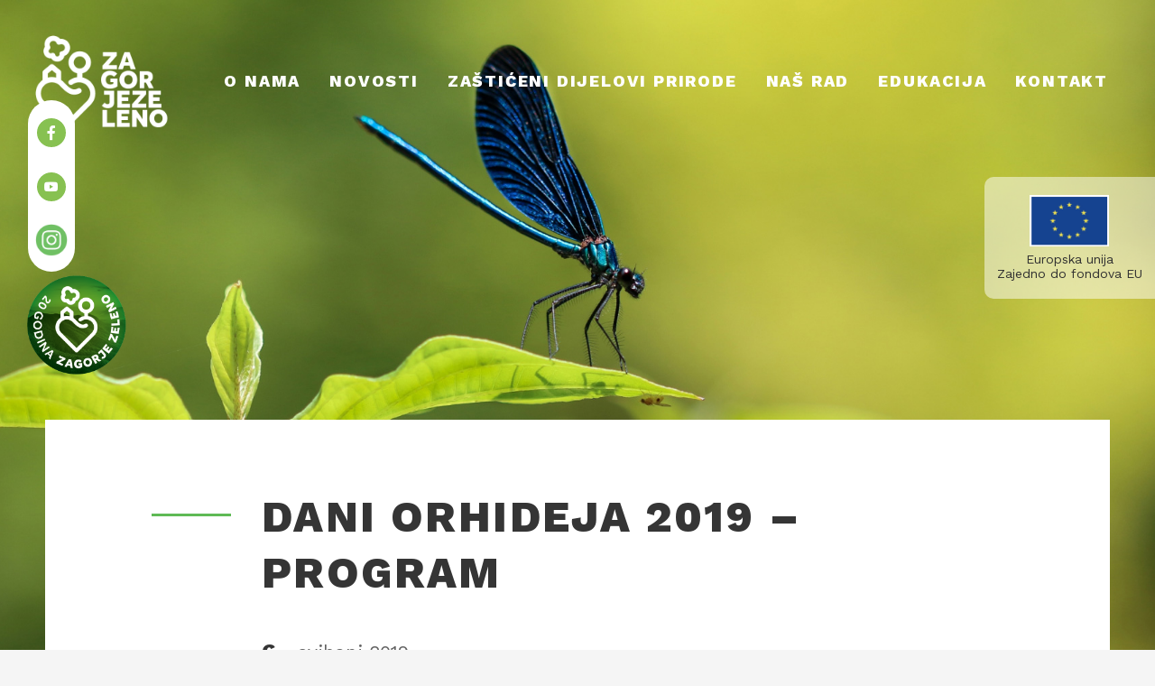

--- FILE ---
content_type: text/html; charset=UTF-8
request_url: https://www.zagorje-priroda.hr/dani-orhideja-2019-program/
body_size: 24330
content:
<!DOCTYPE html>
<!--[if !(IE 6) | !(IE 7) | !(IE 8)  ]><!-->
<html lang="hr" prefix="og: http://ogp.me/ns#" class="no-js">
<!--<![endif]-->
<head>
	<meta charset="UTF-8" />
		<meta name="viewport" content="width=device-width, initial-scale=1, maximum-scale=1, user-scalable=0">
		<meta name="theme-color" content="#5fba55"/>	<link rel="profile" href="https://gmpg.org/xfn/11" />
	        <script type="text/javascript">
            if (/Android|webOS|iPhone|iPad|iPod|BlackBerry|IEMobile|Opera Mini/i.test(navigator.userAgent)) {
                var originalAddEventListener = EventTarget.prototype.addEventListener,
                    oldWidth = window.innerWidth;

                EventTarget.prototype.addEventListener = function (eventName, eventHandler, useCapture) {
                    if (eventName === "resize") {
                        originalAddEventListener.call(this, eventName, function (event) {
                            if (oldWidth === window.innerWidth) {
                                return;
                            }
                            else if (oldWidth !== window.innerWidth) {
                                oldWidth = window.innerWidth;
                            }
                            if (eventHandler.handleEvent) {
                                eventHandler.handleEvent.call(this, event);
                            }
                            else {
                                eventHandler.call(this, event);
                            };
                        }, useCapture);
                    }
                    else {
                        originalAddEventListener.call(this, eventName, eventHandler, useCapture);
                    };
                };
            };
        </script>
		
<!-- Search Engine Optimization by Rank Math - https://s.rankmath.com/home -->
<title>Dani orhideja 2019 - program | Zagorje Priroda</title>
<meta name="robots" content="follow, index, max-snippet:-1, max-video-preview:-1, max-image-preview:large"/>
<link rel="canonical" href="https://www.zagorje-priroda.hr/dani-orhideja-2019-program/" />
<meta property="og:locale" content="hr_HR">
<meta property="og:type" content="article">
<meta property="og:title" content="Dani orhideja 2019 - program | Zagorje Priroda">
<meta property="og:url" content="https://www.zagorje-priroda.hr/dani-orhideja-2019-program/">
<meta property="og:site_name" content="Zagorje Priroda">
<meta property="article:publisher" content="https://web.facebook.com/JU-za-upravljanje-za%C5%A1ti%C4%87enim-dijelovima-prirode-KZ%C5%BD-1420786911567038/?_rdc=1&amp;_rdr">
<meta property="article:section" content="Novosti">
<meta property="og:image" content="https://www.zagorje-priroda.hr/wp-content/uploads/2020/04/Dani%20orhideja%202019%20program%20vn.jpg">
<meta property="og:image:secure_url" content="https://www.zagorje-priroda.hr/wp-content/uploads/2020/04/Dani%20orhideja%202019%20program%20vn.jpg">
<meta property="og:image:width" content="580">
<meta property="og:image:height" content="493">
<meta property="og:image:alt" content="Dani orhideja 2019 &#8211; program">
<meta property="og:image:type" content="image/jpeg">
<meta name="twitter:card" content="summary_large_image">
<meta name="twitter:title" content="Dani orhideja 2019 - program | Zagorje Priroda">
<meta name="twitter:image" content="https://www.zagorje-priroda.hr/wp-content/uploads/2020/04/Dani%20orhideja%202019%20program%20vn.jpg">
<script type="application/ld+json" class="rank-math-schema">{
    "@context": "https://schema.org",
    "@graph": [
        {
            "@type": "Organization",
            "@id": "https://www.zagorje-priroda.hr/#organization",
            "name": "Zagorje Priroda",
            "url": "https://www.zagorje-priroda.hr",
            "email": "info@zagorje-priroda.hr",
            "address": {
                "@type": "PostalAddress",
                "streetAddress": "Radoboj 8",
                "addressLocality": "Radobo",
                "postalCode": "49232",
                "addressCountry": "Hrvatska"
            },
            "logo": {
                "@type": "ImageObject",
                "url": "https://www.zagorje-priroda.hr/wp-content/uploads/2020/04/jukzz_logo.png"
            },
            "contactPoint": [
                {
                    "@type": "ContactPoint",
                    "telephone": "00385-49-315060",
                    "contactType": "customer support"
                }
            ]
        },
        {
            "@type": "WebSite",
            "@id": "https://www.zagorje-priroda.hr/#website",
            "url": "https://www.zagorje-priroda.hr",
            "name": "Zagorje Priroda",
            "publisher": {
                "@id": "https://www.zagorje-priroda.hr/#organization"
            },
            "inLanguage": "hr",
            "potentialAction": {
                "@type": "SearchAction",
                "target": "https://www.zagorje-priroda.hr/?s={search_term_string}",
                "query-input": "required name=search_term_string"
            }
        },
        {
            "@type": "ImageObject",
            "@id": "https://www.zagorje-priroda.hr/dani-orhideja-2019-program/#primaryImage",
            "url": "https://www.zagorje-priroda.hr/wp-content/uploads/2020/04/Dani orhideja 2019 program vn.jpg",
            "width": 580,
            "height": 493
        },
        {
            "@type": "WebPage",
            "@id": "https://www.zagorje-priroda.hr/dani-orhideja-2019-program/#webpage",
            "url": "https://www.zagorje-priroda.hr/dani-orhideja-2019-program/",
            "name": "Dani orhideja 2019 - program | Zagorje Priroda",
            "datePublished": "2019-05-06T00:00:00+02:00",
            "dateModified": "2019-05-06T00:00:00+02:00",
            "isPartOf": {
                "@id": "https://www.zagorje-priroda.hr/#website"
            },
            "primaryImageOfPage": {
                "@id": "https://www.zagorje-priroda.hr/dani-orhideja-2019-program/#primaryImage"
            },
            "inLanguage": "hr"
        },
        {
            "@type": "BlogPosting",
            "headline": "Dani orhideja 2019 - program | Zagorje Priroda",
            "datePublished": "2019-05-06T00:00:00+02:00",
            "dateModified": "2019-05-06T00:00:00+02:00",
            "author": {
                "@type": "Person",
                "name": "Prospekt"
            },
            "publisher": {
                "@id": "https://www.zagorje-priroda.hr/#organization"
            },
            "@id": "https://www.zagorje-priroda.hr/dani-orhideja-2019-program/#richSnippet",
            "isPartOf": {
                "@id": "https://www.zagorje-priroda.hr/dani-orhideja-2019-program/#webpage"
            },
            "image": {
                "@id": "https://www.zagorje-priroda.hr/dani-orhideja-2019-program/#primaryImage"
            },
            "inLanguage": "hr",
            "mainEntityOfPage": {
                "@id": "https://www.zagorje-priroda.hr/dani-orhideja-2019-program/#webpage"
            }
        }
    ]
}</script>
<!-- /Rank Math WordPress SEO plugin -->

<link rel='dns-prefetch' href='//www.googletagmanager.com' />
<link rel='dns-prefetch' href='//use.fontawesome.com' />
<link rel='dns-prefetch' href='//fonts.googleapis.com' />
<link rel='dns-prefetch' href='//s.w.org' />
<link rel="alternate" type="application/rss+xml" title="Zagorje Priroda &raquo; Kanal" href="https://www.zagorje-priroda.hr/feed/" />
<link rel="alternate" type="application/rss+xml" title="Zagorje Priroda &raquo; Kanal komentara" href="https://www.zagorje-priroda.hr/comments/feed/" />
<link rel="alternate" type="application/rss+xml" title="Zagorje Priroda &raquo; Dani orhideja 2019 &#8211; program Kanal komentara" href="https://www.zagorje-priroda.hr/dani-orhideja-2019-program/feed/" />
		<script type="text/javascript">
			window._wpemojiSettings = {"baseUrl":"https:\/\/s.w.org\/images\/core\/emoji\/13.0.0\/72x72\/","ext":".png","svgUrl":"https:\/\/s.w.org\/images\/core\/emoji\/13.0.0\/svg\/","svgExt":".svg","source":{"concatemoji":"https:\/\/www.zagorje-priroda.hr\/wp-includes\/js\/wp-emoji-release.min.js?ver=5.5.15"}};
			!function(e,a,t){var n,r,o,i=a.createElement("canvas"),p=i.getContext&&i.getContext("2d");function s(e,t){var a=String.fromCharCode;p.clearRect(0,0,i.width,i.height),p.fillText(a.apply(this,e),0,0);e=i.toDataURL();return p.clearRect(0,0,i.width,i.height),p.fillText(a.apply(this,t),0,0),e===i.toDataURL()}function c(e){var t=a.createElement("script");t.src=e,t.defer=t.type="text/javascript",a.getElementsByTagName("head")[0].appendChild(t)}for(o=Array("flag","emoji"),t.supports={everything:!0,everythingExceptFlag:!0},r=0;r<o.length;r++)t.supports[o[r]]=function(e){if(!p||!p.fillText)return!1;switch(p.textBaseline="top",p.font="600 32px Arial",e){case"flag":return s([127987,65039,8205,9895,65039],[127987,65039,8203,9895,65039])?!1:!s([55356,56826,55356,56819],[55356,56826,8203,55356,56819])&&!s([55356,57332,56128,56423,56128,56418,56128,56421,56128,56430,56128,56423,56128,56447],[55356,57332,8203,56128,56423,8203,56128,56418,8203,56128,56421,8203,56128,56430,8203,56128,56423,8203,56128,56447]);case"emoji":return!s([55357,56424,8205,55356,57212],[55357,56424,8203,55356,57212])}return!1}(o[r]),t.supports.everything=t.supports.everything&&t.supports[o[r]],"flag"!==o[r]&&(t.supports.everythingExceptFlag=t.supports.everythingExceptFlag&&t.supports[o[r]]);t.supports.everythingExceptFlag=t.supports.everythingExceptFlag&&!t.supports.flag,t.DOMReady=!1,t.readyCallback=function(){t.DOMReady=!0},t.supports.everything||(n=function(){t.readyCallback()},a.addEventListener?(a.addEventListener("DOMContentLoaded",n,!1),e.addEventListener("load",n,!1)):(e.attachEvent("onload",n),a.attachEvent("onreadystatechange",function(){"complete"===a.readyState&&t.readyCallback()})),(n=t.source||{}).concatemoji?c(n.concatemoji):n.wpemoji&&n.twemoji&&(c(n.twemoji),c(n.wpemoji)))}(window,document,window._wpemojiSettings);
		</script>
		<style type="text/css">
img.wp-smiley,
img.emoji {
	display: inline !important;
	border: none !important;
	box-shadow: none !important;
	height: 1em !important;
	width: 1em !important;
	margin: 0 .07em !important;
	vertical-align: -0.1em !important;
	background: none !important;
	padding: 0 !important;
}
</style>
	<link rel='stylesheet' id='wp-block-library-css'  href='https://www.zagorje-priroda.hr/wp-includes/css/dist/block-library/style.min.css?ver=5.5.15' type='text/css' media='all' />
<link rel='stylesheet' id='wp-block-library-theme-css'  href='https://www.zagorje-priroda.hr/wp-includes/css/dist/block-library/theme.min.css?ver=5.5.15' type='text/css' media='all' />
<link rel='stylesheet' id='contact-form-7-css'  href='https://www.zagorje-priroda.hr/wp-content/plugins/contact-form-7/includes/css/styles.css?ver=5.3.1' type='text/css' media='all' />
<link rel='stylesheet' id='rs-plugin-settings-css'  href='https://www.zagorje-priroda.hr/wp-content/plugins/revslider/public/assets/css/rs6.css?ver=6.2.23' type='text/css' media='all' />
<style id='rs-plugin-settings-inline-css' type='text/css'>
#rs-demo-id {}
</style>
<link rel='stylesheet' id='font-awesome-official-css'  href='https://use.fontawesome.com/releases/v5.13.0/css/all.css' type='text/css' media='all' integrity="sha384-Bfad6CLCknfcloXFOyFnlgtENryhrpZCe29RTifKEixXQZ38WheV+i/6YWSzkz3V" crossorigin="anonymous" />
<link rel='stylesheet' id='dt-web-fonts-css'  href='https://fonts.googleapis.com/css?family=Roboto:400,500,600,700|Work+Sans:400,600,700,800' type='text/css' media='all' />
<link rel='stylesheet' id='dt-main-css'  href='https://www.zagorje-priroda.hr/wp-content/themes/dt-the7/css/main.min.css?ver=8.5.0.2' type='text/css' media='all' />
<style id='dt-main-inline-css' type='text/css'>
body #load {
  display: block;
  height: 100%;
  overflow: hidden;
  position: fixed;
  width: 100%;
  z-index: 9901;
  opacity: 1;
  visibility: visible;
  transition: all .35s ease-out;
}
.load-wrap {
  width: 100%;
  height: 100%;
  background-position: center center;
  background-repeat: no-repeat;
  text-align: center;
}
.load-wrap > svg {
  position: absolute;
  top: 50%;
  left: 50%;
  transform: translate(-50%,-50%);
}
#load {
  background-color: #ffffff;
}
.uil-default rect:not(.bk) {
  fill: rgba(51,51,51,0.25);
}
.uil-ring > path {
  fill: rgba(51,51,51,0.25);
}
.ring-loader .circle {
  fill: rgba(51,51,51,0.25);
}
.ring-loader .moving-circle {
  fill: #333333;
}
.uil-hourglass .glass {
  stroke: #333333;
}
.uil-hourglass .sand {
  fill: rgba(51,51,51,0.25);
}
.spinner-loader .load-wrap {
  background-image: url("data:image/svg+xml,%3Csvg width='75px' height='75px' xmlns='http://www.w3.org/2000/svg' viewBox='0 0 100 100' preserveAspectRatio='xMidYMid' class='uil-default'%3E%3Crect x='0' y='0' width='100' height='100' fill='none' class='bk'%3E%3C/rect%3E%3Crect  x='46.5' y='40' width='7' height='20' rx='5' ry='5' fill='rgba%2851%2C51%2C51%2C0.25%29' transform='rotate(0 50 50) translate(0 -30)'%3E  %3Canimate attributeName='opacity' from='1' to='0' dur='1s' begin='0s' repeatCount='indefinite'/%3E%3C/rect%3E%3Crect  x='46.5' y='40' width='7' height='20' rx='5' ry='5' fill='rgba%2851%2C51%2C51%2C0.25%29' transform='rotate(30 50 50) translate(0 -30)'%3E  %3Canimate attributeName='opacity' from='1' to='0' dur='1s' begin='0.08333333333333333s' repeatCount='indefinite'/%3E%3C/rect%3E%3Crect  x='46.5' y='40' width='7' height='20' rx='5' ry='5' fill='rgba%2851%2C51%2C51%2C0.25%29' transform='rotate(60 50 50) translate(0 -30)'%3E  %3Canimate attributeName='opacity' from='1' to='0' dur='1s' begin='0.16666666666666666s' repeatCount='indefinite'/%3E%3C/rect%3E%3Crect  x='46.5' y='40' width='7' height='20' rx='5' ry='5' fill='rgba%2851%2C51%2C51%2C0.25%29' transform='rotate(90 50 50) translate(0 -30)'%3E  %3Canimate attributeName='opacity' from='1' to='0' dur='1s' begin='0.25s' repeatCount='indefinite'/%3E%3C/rect%3E%3Crect  x='46.5' y='40' width='7' height='20' rx='5' ry='5' fill='rgba%2851%2C51%2C51%2C0.25%29' transform='rotate(120 50 50) translate(0 -30)'%3E  %3Canimate attributeName='opacity' from='1' to='0' dur='1s' begin='0.3333333333333333s' repeatCount='indefinite'/%3E%3C/rect%3E%3Crect  x='46.5' y='40' width='7' height='20' rx='5' ry='5' fill='rgba%2851%2C51%2C51%2C0.25%29' transform='rotate(150 50 50) translate(0 -30)'%3E  %3Canimate attributeName='opacity' from='1' to='0' dur='1s' begin='0.4166666666666667s' repeatCount='indefinite'/%3E%3C/rect%3E%3Crect  x='46.5' y='40' width='7' height='20' rx='5' ry='5' fill='rgba%2851%2C51%2C51%2C0.25%29' transform='rotate(180 50 50) translate(0 -30)'%3E  %3Canimate attributeName='opacity' from='1' to='0' dur='1s' begin='0.5s' repeatCount='indefinite'/%3E%3C/rect%3E%3Crect  x='46.5' y='40' width='7' height='20' rx='5' ry='5' fill='rgba%2851%2C51%2C51%2C0.25%29' transform='rotate(210 50 50) translate(0 -30)'%3E  %3Canimate attributeName='opacity' from='1' to='0' dur='1s' begin='0.5833333333333334s' repeatCount='indefinite'/%3E%3C/rect%3E%3Crect  x='46.5' y='40' width='7' height='20' rx='5' ry='5' fill='rgba%2851%2C51%2C51%2C0.25%29' transform='rotate(240 50 50) translate(0 -30)'%3E  %3Canimate attributeName='opacity' from='1' to='0' dur='1s' begin='0.6666666666666666s' repeatCount='indefinite'/%3E%3C/rect%3E%3Crect  x='46.5' y='40' width='7' height='20' rx='5' ry='5' fill='rgba%2851%2C51%2C51%2C0.25%29' transform='rotate(270 50 50) translate(0 -30)'%3E  %3Canimate attributeName='opacity' from='1' to='0' dur='1s' begin='0.75s' repeatCount='indefinite'/%3E%3C/rect%3E%3Crect  x='46.5' y='40' width='7' height='20' rx='5' ry='5' fill='rgba%2851%2C51%2C51%2C0.25%29' transform='rotate(300 50 50) translate(0 -30)'%3E  %3Canimate attributeName='opacity' from='1' to='0' dur='1s' begin='0.8333333333333334s' repeatCount='indefinite'/%3E%3C/rect%3E%3Crect  x='46.5' y='40' width='7' height='20' rx='5' ry='5' fill='rgba%2851%2C51%2C51%2C0.25%29' transform='rotate(330 50 50) translate(0 -30)'%3E  %3Canimate attributeName='opacity' from='1' to='0' dur='1s' begin='0.9166666666666666s' repeatCount='indefinite'/%3E%3C/rect%3E%3C/svg%3E");
}
.ring-loader .load-wrap {
  background-image: url("data:image/svg+xml,%3Csvg xmlns='http://www.w3.org/2000/svg' viewBox='0 0 32 32' width='72' height='72' fill='rgba%2851%2C51%2C51%2C0.25%29'%3E   %3Cpath opacity='.25' d='M16 0 A16 16 0 0 0 16 32 A16 16 0 0 0 16 0 M16 4 A12 12 0 0 1 16 28 A12 12 0 0 1 16 4'/%3E   %3Cpath d='M16 0 A16 16 0 0 1 32 16 L28 16 A12 12 0 0 0 16 4z'%3E     %3CanimateTransform attributeName='transform' type='rotate' from='0 16 16' to='360 16 16' dur='0.8s' repeatCount='indefinite' /%3E   %3C/path%3E %3C/svg%3E");
}
.hourglass-loader .load-wrap {
  background-image: url("data:image/svg+xml,%3Csvg xmlns='http://www.w3.org/2000/svg' viewBox='0 0 32 32' width='72' height='72' fill='rgba%2851%2C51%2C51%2C0.25%29'%3E   %3Cpath transform='translate(2)' d='M0 12 V20 H4 V12z'%3E      %3Canimate attributeName='d' values='M0 12 V20 H4 V12z; M0 4 V28 H4 V4z; M0 12 V20 H4 V12z; M0 12 V20 H4 V12z' dur='1.2s' repeatCount='indefinite' begin='0' keytimes='0;.2;.5;1' keySplines='0.2 0.2 0.4 0.8;0.2 0.6 0.4 0.8;0.2 0.8 0.4 0.8' calcMode='spline'  /%3E   %3C/path%3E   %3Cpath transform='translate(8)' d='M0 12 V20 H4 V12z'%3E     %3Canimate attributeName='d' values='M0 12 V20 H4 V12z; M0 4 V28 H4 V4z; M0 12 V20 H4 V12z; M0 12 V20 H4 V12z' dur='1.2s' repeatCount='indefinite' begin='0.2' keytimes='0;.2;.5;1' keySplines='0.2 0.2 0.4 0.8;0.2 0.6 0.4 0.8;0.2 0.8 0.4 0.8' calcMode='spline'  /%3E   %3C/path%3E   %3Cpath transform='translate(14)' d='M0 12 V20 H4 V12z'%3E     %3Canimate attributeName='d' values='M0 12 V20 H4 V12z; M0 4 V28 H4 V4z; M0 12 V20 H4 V12z; M0 12 V20 H4 V12z' dur='1.2s' repeatCount='indefinite' begin='0.4' keytimes='0;.2;.5;1' keySplines='0.2 0.2 0.4 0.8;0.2 0.6 0.4 0.8;0.2 0.8 0.4 0.8' calcMode='spline' /%3E   %3C/path%3E   %3Cpath transform='translate(20)' d='M0 12 V20 H4 V12z'%3E     %3Canimate attributeName='d' values='M0 12 V20 H4 V12z; M0 4 V28 H4 V4z; M0 12 V20 H4 V12z; M0 12 V20 H4 V12z' dur='1.2s' repeatCount='indefinite' begin='0.6' keytimes='0;.2;.5;1' keySplines='0.2 0.2 0.4 0.8;0.2 0.6 0.4 0.8;0.2 0.8 0.4 0.8' calcMode='spline' /%3E   %3C/path%3E   %3Cpath transform='translate(26)' d='M0 12 V20 H4 V12z'%3E     %3Canimate attributeName='d' values='M0 12 V20 H4 V12z; M0 4 V28 H4 V4z; M0 12 V20 H4 V12z; M0 12 V20 H4 V12z' dur='1.2s' repeatCount='indefinite' begin='0.8' keytimes='0;.2;.5;1' keySplines='0.2 0.2 0.4 0.8;0.2 0.6 0.4 0.8;0.2 0.8 0.4 0.8' calcMode='spline' /%3E   %3C/path%3E %3C/svg%3E");
}

</style>
<link rel='stylesheet' id='the7-font-css'  href='https://www.zagorje-priroda.hr/wp-content/themes/dt-the7/fonts/icomoon-the7-font/icomoon-the7-font.min.css?ver=8.5.0.2' type='text/css' media='all' />
<link rel='stylesheet' id='lightboxcss-css'  href='https://www.zagorje-priroda.hr/wp-content/themes/dt-the7-child/css/lightbox.min.css?ver=1.0.0' type='text/css' media='all' />
<link rel='stylesheet' id='lightslidercss-css'  href='https://www.zagorje-priroda.hr/wp-content/themes/dt-the7-child/css/lightslider.min.css?ver=1.0.0' type='text/css' media='all' />
<link rel='stylesheet' id='ivancss-css'  href='https://www.zagorje-priroda.hr/wp-content/themes/dt-the7-child/css/styling.css?ver=1.0.0' type='text/css' media='all' />
<link rel='stylesheet' id='alencss-css'  href='https://www.zagorje-priroda.hr/wp-content/themes/dt-the7-child/css/slike.css?ver=1.0.0' type='text/css' media='all' />
<link rel='stylesheet' id='ivancss_mob-css'  href='https://www.zagorje-priroda.hr/wp-content/themes/dt-the7-child/css/ik_responsive.css?ver=1.0.0' type='text/css' media='all' />
<link rel='stylesheet' id='alencss_mob-css'  href='https://www.zagorje-priroda.hr/wp-content/themes/dt-the7-child/css/ag_responsive.css?ver=1.0.0' type='text/css' media='all' />
<link rel='stylesheet' id='dt-custom-css'  href='https://www.zagorje-priroda.hr/wp-content/uploads/the7-css/custom.css?ver=1e12325fe3a8' type='text/css' media='all' />
<link rel='stylesheet' id='dt-media-css'  href='https://www.zagorje-priroda.hr/wp-content/uploads/the7-css/media.css?ver=1e12325fe3a8' type='text/css' media='all' />
<link rel='stylesheet' id='the7-mega-menu-css'  href='https://www.zagorje-priroda.hr/wp-content/uploads/the7-css/mega-menu.css?ver=1e12325fe3a8' type='text/css' media='all' />
<link rel='stylesheet' id='style-css'  href='https://www.zagorje-priroda.hr/wp-content/themes/dt-the7-child/style.css?ver=8.5.0.2' type='text/css' media='all' />
<link rel='stylesheet' id='the7child-style-css'  href='https://www.zagorje-priroda.hr/wp-content/themes/dt-the7-child/style.css?ver=1743764587' type='text/css' media='all' />
<link rel='stylesheet' id='font-awesome-official-v4shim-css'  href='https://use.fontawesome.com/releases/v5.13.0/css/v4-shims.css' type='text/css' media='all' integrity="sha384-/7iOrVBege33/9vHFYEtviVcxjUsNCqyeMnlW/Ms+PH8uRdFkKFmqf9CbVAN0Qef" crossorigin="anonymous" />
<style id='font-awesome-official-v4shim-inline-css' type='text/css'>
@font-face {
font-family: "FontAwesome";
src: url("https://use.fontawesome.com/releases/v5.13.0/webfonts/fa-brands-400.eot"),
		url("https://use.fontawesome.com/releases/v5.13.0/webfonts/fa-brands-400.eot?#iefix") format("embedded-opentype"),
		url("https://use.fontawesome.com/releases/v5.13.0/webfonts/fa-brands-400.woff2") format("woff2"),
		url("https://use.fontawesome.com/releases/v5.13.0/webfonts/fa-brands-400.woff") format("woff"),
		url("https://use.fontawesome.com/releases/v5.13.0/webfonts/fa-brands-400.ttf") format("truetype"),
		url("https://use.fontawesome.com/releases/v5.13.0/webfonts/fa-brands-400.svg#fontawesome") format("svg");
}

@font-face {
font-family: "FontAwesome";
src: url("https://use.fontawesome.com/releases/v5.13.0/webfonts/fa-solid-900.eot"),
		url("https://use.fontawesome.com/releases/v5.13.0/webfonts/fa-solid-900.eot?#iefix") format("embedded-opentype"),
		url("https://use.fontawesome.com/releases/v5.13.0/webfonts/fa-solid-900.woff2") format("woff2"),
		url("https://use.fontawesome.com/releases/v5.13.0/webfonts/fa-solid-900.woff") format("woff"),
		url("https://use.fontawesome.com/releases/v5.13.0/webfonts/fa-solid-900.ttf") format("truetype"),
		url("https://use.fontawesome.com/releases/v5.13.0/webfonts/fa-solid-900.svg#fontawesome") format("svg");
}

@font-face {
font-family: "FontAwesome";
src: url("https://use.fontawesome.com/releases/v5.13.0/webfonts/fa-regular-400.eot"),
		url("https://use.fontawesome.com/releases/v5.13.0/webfonts/fa-regular-400.eot?#iefix") format("embedded-opentype"),
		url("https://use.fontawesome.com/releases/v5.13.0/webfonts/fa-regular-400.woff2") format("woff2"),
		url("https://use.fontawesome.com/releases/v5.13.0/webfonts/fa-regular-400.woff") format("woff"),
		url("https://use.fontawesome.com/releases/v5.13.0/webfonts/fa-regular-400.ttf") format("truetype"),
		url("https://use.fontawesome.com/releases/v5.13.0/webfonts/fa-regular-400.svg#fontawesome") format("svg");
unicode-range: U+F004-F005,U+F007,U+F017,U+F022,U+F024,U+F02E,U+F03E,U+F044,U+F057-F059,U+F06E,U+F070,U+F075,U+F07B-F07C,U+F080,U+F086,U+F089,U+F094,U+F09D,U+F0A0,U+F0A4-F0A7,U+F0C5,U+F0C7-F0C8,U+F0E0,U+F0EB,U+F0F3,U+F0F8,U+F0FE,U+F111,U+F118-F11A,U+F11C,U+F133,U+F144,U+F146,U+F14A,U+F14D-F14E,U+F150-F152,U+F15B-F15C,U+F164-F165,U+F185-F186,U+F191-F192,U+F1AD,U+F1C1-F1C9,U+F1CD,U+F1D8,U+F1E3,U+F1EA,U+F1F6,U+F1F9,U+F20A,U+F247-F249,U+F24D,U+F254-F25B,U+F25D,U+F267,U+F271-F274,U+F279,U+F28B,U+F28D,U+F2B5-F2B6,U+F2B9,U+F2BB,U+F2BD,U+F2C1-F2C2,U+F2D0,U+F2D2,U+F2DC,U+F2ED,U+F328,U+F358-F35B,U+F3A5,U+F3D1,U+F410,U+F4AD;
}
</style>
<script type='text/javascript' src='https://www.zagorje-priroda.hr/wp-includes/js/jquery/jquery.js?ver=1.12.4-wp' id='jquery-core-js'></script>
<script type='text/javascript' src='https://www.zagorje-priroda.hr/wp-content/plugins/revslider/public/assets/js/rbtools.min.js?ver=6.2.23' id='tp-tools-js'></script>
<script type='text/javascript' src='https://www.zagorje-priroda.hr/wp-content/plugins/revslider/public/assets/js/rs6.min.js?ver=6.2.23' id='revmin-js'></script>
<script type='text/javascript' id='dt-above-fold-js-extra'>
/* <![CDATA[ */
var dtLocal = {"themeUrl":"https:\/\/www.zagorje-priroda.hr\/wp-content\/themes\/dt-the7","passText":"To view this protected post, enter the password below:","moreButtonText":{"loading":"Loading...","loadMore":"Load more"},"postID":"1032","ajaxurl":"https:\/\/www.zagorje-priroda.hr\/wp-admin\/admin-ajax.php","REST":{"baseUrl":"https:\/\/www.zagorje-priroda.hr\/wp-json\/the7\/v1","endpoints":{"sendMail":"\/send-mail"}},"contactMessages":{"required":"One or more fields have an error. Please check and try again.","terms":"Please accept the privacy policy.","fillTheCaptchaError":"Please, fill the captcha."},"captchaSiteKey":"","ajaxNonce":"ff8ab7c3a9","pageData":"","themeSettings":{"smoothScroll":"off","lazyLoading":false,"accentColor":{"mode":"solid","color":"#5fba55"},"desktopHeader":{"height":104},"floatingHeader":{"showAfter":94,"showMenu":false,"height":60,"logo":{"showLogo":true,"html":"<img class=\" preload-me\" src=\"https:\/\/www.zagorje-priroda.hr\/wp-content\/uploads\/2020\/04\/Javna-Ustanova-KZ\u017d-logomark-2015.png\" srcset=\"https:\/\/www.zagorje-priroda.hr\/wp-content\/uploads\/2020\/04\/Javna-Ustanova-KZ\u017d-logomark-2015.png 612w\" width=\"612\" height=\"416\"   sizes=\"612px\" alt=\"Zagorje Priroda\" \/>","url":"https:\/\/www.zagorje-priroda.hr\/"}},"topLine":{"floatingTopLine":{"logo":{"showLogo":false,"html":""}}},"mobileHeader":{"firstSwitchPoint":1250,"secondSwitchPoint":1250,"firstSwitchPointHeight":0,"secondSwitchPointHeight":0},"stickyMobileHeaderFirstSwitch":{"logo":{"html":"<img class=\" preload-me\" src=\"https:\/\/www.zagorje-priroda.hr\/wp-content\/uploads\/2020\/07\/zagorje_zeleno_BIJELA.png\" srcset=\"https:\/\/www.zagorje-priroda.hr\/wp-content\/uploads\/2020\/07\/zagorje_zeleno_BIJELA.png 378w\" width=\"378\" height=\"274\"   sizes=\"378px\" alt=\"Zagorje Priroda\" \/>"}},"stickyMobileHeaderSecondSwitch":{"logo":{"html":"<img class=\" preload-me\" src=\"https:\/\/www.zagorje-priroda.hr\/wp-content\/uploads\/2020\/07\/zagorje_zeleno_BIJELA.png\" srcset=\"https:\/\/www.zagorje-priroda.hr\/wp-content\/uploads\/2020\/07\/zagorje_zeleno_BIJELA.png 378w\" width=\"378\" height=\"274\"   sizes=\"378px\" alt=\"Zagorje Priroda\" \/>"}},"content":{"textColor":"#636363","headerColor":"#353535"},"sidebar":{"switchPoint":992},"boxedWidth":"1280px","stripes":{"stripe1":{"textColor":"#787d85","headerColor":"#3b3f4a"},"stripe2":{"textColor":"#8b9199","headerColor":"#ffffff"},"stripe3":{"textColor":"#ffffff","headerColor":"#ffffff"}}},"VCMobileScreenWidth":"768"};
var dtShare = {"shareButtonText":{"facebook":"Share on Facebook","twitter":"Tweet","pinterest":"Pin it","linkedin":"Share on Linkedin","whatsapp":"Share on Whatsapp"},"overlayOpacity":"85"};
/* ]]> */
</script>
<script type='text/javascript' src='https://www.zagorje-priroda.hr/wp-content/themes/dt-the7/js/above-the-fold.min.js?ver=8.5.0.2' id='dt-above-fold-js'></script>

<!-- Google tag (gtag.js) snippet added by Site Kit -->

<!-- Google Analytics snippet added by Site Kit -->
<script type='text/javascript' src='https://www.googletagmanager.com/gtag/js?id=GT-5MXL4BC' id='google_gtagjs-js' async></script>
<script type='text/javascript' id='google_gtagjs-js-after'>
window.dataLayer = window.dataLayer || [];function gtag(){dataLayer.push(arguments);}
gtag("set","linker",{"domains":["www.zagorje-priroda.hr"]});
gtag("js", new Date());
gtag("set", "developer_id.dZTNiMT", true);
gtag("config", "GT-5MXL4BC");
 window._googlesitekit = window._googlesitekit || {}; window._googlesitekit.throttledEvents = []; window._googlesitekit.gtagEvent = (name, data) => { var key = JSON.stringify( { name, data } ); if ( !! window._googlesitekit.throttledEvents[ key ] ) { return; } window._googlesitekit.throttledEvents[ key ] = true; setTimeout( () => { delete window._googlesitekit.throttledEvents[ key ]; }, 5 ); gtag( "event", name, { ...data, event_source: "site-kit" } ); } 
</script>

<!-- End Google tag (gtag.js) snippet added by Site Kit -->
<link rel="https://api.w.org/" href="https://www.zagorje-priroda.hr/wp-json/" /><link rel="alternate" type="application/json" href="https://www.zagorje-priroda.hr/wp-json/wp/v2/posts/1032" /><link rel="EditURI" type="application/rsd+xml" title="RSD" href="https://www.zagorje-priroda.hr/xmlrpc.php?rsd" />
<link rel="wlwmanifest" type="application/wlwmanifest+xml" href="https://www.zagorje-priroda.hr/wp-includes/wlwmanifest.xml" /> 
<meta name="generator" content="WordPress 5.5.15" />
<link rel='shortlink' href='https://www.zagorje-priroda.hr/?p=1032' />
<link rel="alternate" type="application/json+oembed" href="https://www.zagorje-priroda.hr/wp-json/oembed/1.0/embed?url=https%3A%2F%2Fwww.zagorje-priroda.hr%2Fdani-orhideja-2019-program%2F" />
<link rel="alternate" type="text/xml+oembed" href="https://www.zagorje-priroda.hr/wp-json/oembed/1.0/embed?url=https%3A%2F%2Fwww.zagorje-priroda.hr%2Fdani-orhideja-2019-program%2F&#038;format=xml" />
<meta name="generator" content="Site Kit by Google 1.145.0" /><link rel="pingback" href="https://www.zagorje-priroda.hr/xmlrpc.php">
<meta property="og:site_name" content="Zagorje Priroda" />
<meta property="og:title" content="Dani orhideja 2019 &#8211; program" />
<meta property="og:image" content="https://www.zagorje-priroda.hr/wp-content/uploads/2020/04/Dani%20orhideja%202019%20program%20vn.jpg" />
<meta property="og:url" content="https://www.zagorje-priroda.hr/dani-orhideja-2019-program/" />
<meta property="og:type" content="article" />
<meta name="generator" content="Powered by WPBakery Page Builder - drag and drop page builder for WordPress."/>
<meta name="generator" content="Powered by Slider Revolution 6.2.23 - responsive, Mobile-Friendly Slider Plugin for WordPress with comfortable drag and drop interface." />
<!-- Google Tag Manager -->
<script>(function(w,d,s,l,i){w[l]=w[l]||[];w[l].push({'gtm.start':
new Date().getTime(),event:'gtm.js'});var f=d.getElementsByTagName(s)[0],
j=d.createElement(s),dl=l!='dataLayer'?'&l='+l:'';j.async=true;j.src=
'https://www.googletagmanager.com/gtm.js?id='+i+dl;f.parentNode.insertBefore(j,f);
})(window,document,'script','dataLayer','GTM-5TL7PM4');</script>
<!-- End Google Tag Manager -->
<script type="text/javascript">
document.addEventListener("DOMContentLoaded", function(event) { 
	var load = document.getElementById("load");
	if(!load.classList.contains('loader-removed')){
		var removeLoading = setTimeout(function() {
			load.className += " loader-removed";
		}, 300);
	}
});
</script>
		<link rel="icon" href="https://www.zagorje-priroda.hr/wp-content/uploads/2020/07/zagorje_zeleno_BIJELA.png" type="image/png" sizes="16x16"/><script type="text/javascript">function setREVStartSize(e){
			//window.requestAnimationFrame(function() {				 
				window.RSIW = window.RSIW===undefined ? window.innerWidth : window.RSIW;	
				window.RSIH = window.RSIH===undefined ? window.innerHeight : window.RSIH;	
				try {								
					var pw = document.getElementById(e.c).parentNode.offsetWidth,
						newh;
					pw = pw===0 || isNaN(pw) ? window.RSIW : pw;
					e.tabw = e.tabw===undefined ? 0 : parseInt(e.tabw);
					e.thumbw = e.thumbw===undefined ? 0 : parseInt(e.thumbw);
					e.tabh = e.tabh===undefined ? 0 : parseInt(e.tabh);
					e.thumbh = e.thumbh===undefined ? 0 : parseInt(e.thumbh);
					e.tabhide = e.tabhide===undefined ? 0 : parseInt(e.tabhide);
					e.thumbhide = e.thumbhide===undefined ? 0 : parseInt(e.thumbhide);
					e.mh = e.mh===undefined || e.mh=="" || e.mh==="auto" ? 0 : parseInt(e.mh,0);		
					if(e.layout==="fullscreen" || e.l==="fullscreen") 						
						newh = Math.max(e.mh,window.RSIH);					
					else{					
						e.gw = Array.isArray(e.gw) ? e.gw : [e.gw];
						for (var i in e.rl) if (e.gw[i]===undefined || e.gw[i]===0) e.gw[i] = e.gw[i-1];					
						e.gh = e.el===undefined || e.el==="" || (Array.isArray(e.el) && e.el.length==0)? e.gh : e.el;
						e.gh = Array.isArray(e.gh) ? e.gh : [e.gh];
						for (var i in e.rl) if (e.gh[i]===undefined || e.gh[i]===0) e.gh[i] = e.gh[i-1];
											
						var nl = new Array(e.rl.length),
							ix = 0,						
							sl;					
						e.tabw = e.tabhide>=pw ? 0 : e.tabw;
						e.thumbw = e.thumbhide>=pw ? 0 : e.thumbw;
						e.tabh = e.tabhide>=pw ? 0 : e.tabh;
						e.thumbh = e.thumbhide>=pw ? 0 : e.thumbh;					
						for (var i in e.rl) nl[i] = e.rl[i]<window.RSIW ? 0 : e.rl[i];
						sl = nl[0];									
						for (var i in nl) if (sl>nl[i] && nl[i]>0) { sl = nl[i]; ix=i;}															
						var m = pw>(e.gw[ix]+e.tabw+e.thumbw) ? 1 : (pw-(e.tabw+e.thumbw)) / (e.gw[ix]);					
						newh =  (e.gh[ix] * m) + (e.tabh + e.thumbh);
					}				
					if(window.rs_init_css===undefined) window.rs_init_css = document.head.appendChild(document.createElement("style"));					
					document.getElementById(e.c).height = newh+"px";
					window.rs_init_css.innerHTML += "#"+e.c+"_wrapper { height: "+newh+"px }";				
				} catch(e){
					console.log("Failure at Presize of Slider:" + e)
				}					   
			//});
		  };</script>
		<style type="text/css" id="wp-custom-css">
			.userway.userway_p1.userway-the-big {
    top: 40px;
}

@media (max-width: 767px) {
  div[class*="userway"] {
    top: auto !important;
    bottom: 20px !important;
    right: 15px !important;
    left: auto !important;
    transform: none !important;
    z-index: 99999 !important;
  }
}

@media (max-width: 767px) {
  .logo-20godina {
    top: 80% !important;  /* ili neki drugi postotak */
    transform: translateY(-50%) !important;
    width: 60px !important; /* ili manja veličina */
  }
}
.sponzori {
  position: fixed;
  top: 100px;
  left: 20px;
  z-index: 999;
}

.social {
  background-color: white;
  border-radius: 50px;
  padding: 5px 1px;
  display: flex;
  flex-direction: column;
  align-items: center;
  width:50px;
  box-shadow: 0 2px 10px rgba(0,0,0,0.1);
}

.social > div {
  border-radius: 50%;
  width: 40px;
  height: 40px;
  margin: 10px 0;
  display: flex;
  align-items: center;
  justify-content: center;
}

.social i {
  color: white;
  font-size: 20px;
}
.sponzori {
  background: transparent !important;
}
.sponzori {
  background: transparent !important;
}



.logo-20godina {
  position: fixed;
  left: 25px; /* udaljenost od lijevog ruba */
  top: 50%;
  transform: translateY(-50%);
  z-index: 9999;
  width: 120px;
  pointer-events: none; /* da ne blokira klikove ispod */
  animation: bounceIn 1s ease-out;
}
.logo-20godina img {
  width: 100%;
  height: auto;
  display: block;
}
@keyframes subtleBounce {
  0% {
    transform: translateY(-50%) scale(1);
  }
  30% {
    transform: translateY(-53%) scale(1.05);
  }
  60% {
    transform: translateY(-47%) scale(0.98);
  }
  100% {
    transform: translateY(-50%) scale(1);
  }
}

.logo-20godina.bounce {
  animation: subtleBounce 0.6s ease-out;
}

.post-content, .entry-content {
    text-align: justify;
}

.post-title, .entry-title {
    text-align: left; /* ili 'center', ovisno o tvojoj temi */
}

.instagram a {
  display: flex;
  align-items: center;
  justify-content: center;
  width: 40px;
  height: 40px;
  border-radius: 50%;
}

.instagram img {
  width: 50px;
  height: 50px;
}


.social {
  box-shadow: none !important;
}

.post-content, .entry-content {
    text-align: justify;
}

.post-title, .entry-title {
    text-align: left; 
}

.post-excerpt {
    text-align: justify;
    word-spacing: -1px; /* Smanjuje prostor između riječi */
    hyphens: auto; /* Omogućuje prelamanje riječi */
    text-justify: inter-word; /* Poboljšava raspodjelu razmaka između riječi */
    line-height: 1.6; /* Poboljšava čitljivost */
}



		</style>
		<noscript><style> .wpb_animate_when_almost_visible { opacity: 1; }</style></noscript><script type="text/javascript">
  $(document).ready(function() {
    $("#lightSlider").lightSlider(); 
  });
</script>

<script type="text/javascript">
jQuery(document).ready(function($){

  $('#lightSlider').lightSlider({
                gallery:true,
                item:1,
                thumbItem:6,
                slideMargin: 0,
                speed:500,
                auto:false,
                loop:true,
                onSliderLoad: function() {
                    $('#lightSlider').removeClass('cS-hidden');
                }  
            });
	
});
</script><style id='the7-custom-inline-css' type='text/css'>
  /*GENERAL*/


  /*Logo*/
  .branding img {
    width : 153px;
    height: 104px;
  }

  /*Menu*/
  .header-bar {
    top: 35px;
  }

  .main-nav>li:last-child>a {
    padding-right: 0;
  }

  .sub-nav .menu-text {
    line-height   : 19px !important;
    letter-spacing: 0.05em;
  }

  li.menu-item-86 .sub-nav,
  li.menu-item-84 .sub-nav {
    width: 325px;
  }

  /*TEXT*/
  .textwidget,
  h1,
  h2,
  h3,
  h4,
  h5,
  h6,
  p {
    margin-bottom: 35px;
  }

  a {
    font-weight    : bold;
    color          : #636363;
    text-decoration: none;
  }

  .bold,
  .bold p {
    font-weight: bold;
  }

  .text-first {
    margin-bottom: 120px;
  }

  .bold-semi-heading h2 {
    text-transform: uppercase;
    font-weight   : 800;
    letter-spacing: 0.05em;
  }

  .main-heading h1 {
    text-align    : center;
    color         : #fff;
    font-size     : 64px;
    line-height   : 75px;
    font-weight   : 800;
    text-transform: uppercase;
    letter-spacing: 0.05em;
  }

  .content-sub {
    margin-bottom: 43px;
  }

  .content-sub p {
    font-size  : 30px;
    line-height: 39px;
  }

.popis-dokumenata h3.entry-title a:hover {
	color: #5fba55!important;
}

  /*MAIN BACKGROUND IMAGE*/
  .main-bcg-img {
    height               : 1020px;
    background-size      : cover;
    background-repeat    : no-repeat;
    background-attachment: fixed;
		position: relative;
  }

  /*
  .main-bcg-img:before {
    content : url(/wp-content/uploads/2020/04/Separator.svg);
    position: absolute;
    width   : 1970px;
    bottom  : -48px;
  }
*/
  .main-bcg-img:before {
    content          : url();
    background-image : url(/wp-content/uploads/2020/04/Separator.svg);
    background-size  : auto;
    background-repeat: repeat-x;
    position         : absolute;
    width            : 100%;
    height           : 195px;
    bottom           : -69px;
    /* z-index       : -1; */
  }

/*FOOTER SINGLE*/
.single .projekt-imgs {
    margin-bottom: 40px;
    display: grid;
    grid-gap: 15px;
    grid-template-columns: repeat(auto-fit, minmax(80px, 1fr));
    grid-auto-rows: 1fr;
    align-items: center;
}

.single .bottom-text-block .izrada {
    margin-top: 40px;
    margin-bottom: 30px;
}

  /*NOVOSTI*/
  .post-main-bcg {
    height               : 1020px;
    background-size      : cover;
    background-repeat    : no-repeat;
    background-attachment: fixed;
		position: relative;
  }

  /*
  .post-main-bcg:before {
    content : url(/wp-content/uploads/2020/04/Separator.svg);
    position: absolute;
    width   : 1970px;
    bottom  : -48px;
  }
*/
  .post-main-bcg:before {
    content          : url();
    background-image : url(/wp-content/uploads/2020/04/Separator.svg);
    background-size  : auto;
    background-repeat: repeat-x;
    position         : absolute;
    width            : 100%;
    height           : 210px;
    bottom           : -48px;
    /* z-index       : -1; */
  }

  .post-main-bcg {
    background-image   : url(/wp-content/uploads/resized/novosti.jpg);
    background-position: 50% 50%;
    width              : 100vw;
    margin-left        : calc(50% - 50vw);
    position           : relative;
    box-sizing         : border-box;
  }

  .post-content {
    position     : relative;
    margin-top   : -555px;
    background   : #fff;
    padding      : 77px 0;
    margin-bottom: 95px;
    min-height   : 600px;
  }


  .post-content .entry-content,
  .post-content .post-title,
  .post-content .post-date {
    position : relative;
    float    : none;
    max-width: 700px;
    margin   : 0 auto;
  }

  .post-content .entry-content {
    margin: 60px auto;
  }

  .post-content .post-date {
    margin-top   : 40px;
    margin-bottom: 40px;
  }

  .post-content .post-title:before {
    position  : absolute;
    content   : "";
    width     : 88px;
    height    : 3px;
    background: #5fba55;
    top       : 27px;
    left      : -122px;
  }

  .post-content .post-title h1 {
    text-transform: uppercase;
    font-weight   : 800;
    font-size     : 48px;
    line-height   : 62px;
    letter-spacing: 0.05em;
    color         : #353535;
  }

  .post-thumbnail {
    max-width    : 948px;
    margin       : 0 auto;
    margin-bottom: 50px;
    text-align   : center;
  }

  .post-day {
    color       : #353535;
    font-weight : 800;
    font-size   : 24px;
    line-height : 28px;
    margin-right: 10px;
  }

  #main:not(.sidebar-none) .wf-container-main {
    display        : block;
    grid-column-gap: initial;
  }


  /*NOVOSTI GRID*/
  .post.bg-on,
  .post.bg-on.fullwidth-img.format-quote,
  .post.bg-on.fullwidth-img.format-link {
    background-color: #fff;
  }

  .bg-on .blog-content,
  .bg-on .project-list-content {
    padding: 0px 55px;
  }

  .page-template .post-date {
    position      : relative;
    padding-top   : 58px !important;
    padding-bottom: 10px !important;
  }

  .page-template .post-date:before {
    position  : absolute;
    content   : "";
    width     : 3px;
    height    : 72px;
    background: #5fba55;
    top       : -36px;
    left      : 0;
  }

  .post-main-content {
    margin-top: -450px;
  }

  /*PUBLIKACIJE*/

  .post-info {
    box-sizing: border-box;
    padding   : 0px 55px 30px;
    min-height: 246px;
    z-index   : 1;
  }

  .post-info.publikacije .entry-title {
    padding-bottom: 0;
  }

  .post-thumb {
    box-sizing: border-box;
    margin    : 0 !important;
    padding   : 0 !important;
    height    : 260px;
    z-index   : 1;
  }

  .post-thumb.publikacija {
    background-position: center;
    background-repeat  : no-repeat;
    background-size    : cover;
  }


  .post-thumb img {
    height: 100%;
  }

  .post-file a:hover {
    text-decoration: none;
  }

  /*VIDEO*/
  .post-thumb .embed-container,
  .post-thumb iframe {
    height: 100%;
  }

  .video .post-date h3.entry-title,
  .page-template .video .post-date {
    padding-bottom: 0px !important;
  }

  .post-excerpt.video {
    padding-top: 0 !important;
  }

  .video .sazetak {
    padding: 20px 0px;
  }



  /*EU PROJEKTI*/
  .main-bcg-img.projekt-her {
    background-image   : url(/wp-content/uploads/resized/enjoy%20heritage.jpg);
    background-position: 50% 50%;
  }

  .main-bcg-img.projekt-zagorje {
    background-image   : url(/wp-content/uploads/resized/projekt%20abeceda%20prirode.jpg);
    background-position: 50% 50%;
  }

  .main-bcg-img.projekt-veze {
    background-image: url(/wp-content/uploads/resized/veze%20prirode.jpg);
  }

  /*CONTENT*/
  .main-heading {
    position: relative;
    top     : 25%;
  }

  .main-heading h1 {
    max-width: 64.1%;
    margin   : 0 auto;
  }

  .main-content {
    position     : relative;
    margin-top   : -555px;
    background   : #fff;
    padding      : 77px 0;
    margin-bottom: 0;
  }


  .content-column:before {
    position  : absolute;
    content   : "";
    width     : 88px;
    height    : 3px;
    background: #5fba55;
    top       : 17px;
    left      : -100px;
  }

  .main-content>.vc_col-sm-12 {
    float    : none;
    max-width: 730px;
    margin   : 0 auto;
  }

  /*FOOTER*/

  .footer .widget-title {
    font-weight   : 800;
    font-size     : 24px;
    line-height   : 28px;
    letter-spacing: 0.05em;
    color         : #353535;
    text-transform: uppercase;
  }

  .footer .widget,
  .footer .tp_recent_tweets li {
    font-size  : 16px;
    line-height: 25px;
    color      : #636363;
  }

  #custom_html-8 {
    margin-top: 43px;
  }

  .footer {
    margin-top: 170px;
    z-index   : 5;
    position  : relative;
  }

  .home .footer {
    margin-top: 75px;
  }

  /*
  .footer:before {
    content : url(/wp-content/uploads/2020/04/separator-dark-grey.svg);
    position: absolute;
    width   : 1970px;
    top     : -65px;
    z-index : -1;
  }
*/
  .footer:before {
    content          : url();
    background-image : url(/wp-content/uploads/2020/04/separator-dark-grey.svg);
    background-size  : auto;
    background-repeat: repeat-x;
    position         : absolute;
    width            : 100%;
    height           : 100%;
    top              : -65px;
    z-index          : -1;
  }

  .bottom-text-block {
    max-width  : 780px;
    font-size  : 16px;
    line-height: 25px;
    text-align : center;
    color      : #636363;
  }

  .bottom-text-block .izrada {
    margin-top   : 43px;
    margin-bottom: 30px;
  }

  /*NASLOVNA*/
  .naslovna .main-heading .regular h1,
  .naslovna .main-heading .bold h1 {
    font-size  : 55px;
    line-height: 65px;
  }

  .naslovna .main-heading .regular h1 {
    font-weight   : 500;
    text-transform: none;
  }

  .naslovna .main-heading .bold h1 {
    font-weight   : 800;
    text-transform: uppercase;
  }

  /*O USTANOVI*/


  /*ZASTICENA PODRUCJA*/
  .regular-bold {
    font-weight   : bold;
    border-bottom : 1px solid #949494;
    padding-bottom: 20px;
  }

  .regular-bold.single {
    line-height: 27px;
  }

  .bold-list ul li {
    list-style : none;
    font-weight: bold;
  }

  /*EU PROJEKTI*/

  .main-text {
    padding-bottom: 60px;
    margin-bottom : 0;
  }

  /*KONTAKT*/
  .qa-btn {
    background-color: #5fba55;
    color           : #fff;
    width           : 237px;
    font-size       : 16px;
    line-height     : 19px;
    font-weight     : 800;
    letter-spacing  : 0.05em;
    text-transform  : uppercase;
    text-align      : center;
    padding         : 13px 0;
    margin          : 70px auto 0 !important;
  }

  /*PITANJA I ODGOVORI*/
  .vc_tta-panel {
    margin-bottom: 25px;
  }

  .vc_tta-title-text {
    font-weight: bold;
    font-size  : 21px;
    line-height: 27px;
    color      : #636363;
  }

  .vc_tta-panel p {
    font-weight: normal;
    font-size  : 18px;
    line-height: 23px;
  }

  .wpb-js-composer .vc_tta.vc_general .vc_tta-panel-body {
    border    : none !important;
    border-top: 1px solid #636363 !important;
  }

  .wpb-js-composer .vc_tta-color-white.vc_tta-style-classic .vc_tta-panel .vc_tta-panel-heading {
    border-color : #636363 !important;
    border-radius: 0;
  }

  .wpb-js-composer .vc_tta .vc_tta-controls-icon {
    height: 16px !important;
    width : 16px !important;
  }

  /*FOTOGALERIJA*/
  ul.slides {
    list-style: none;
  }

  .slide img {
    width: 100%;
  }




  /*RESPONSIVITY*/

  @media screen and (max-width: 1250px) {

    .quote:before {
      left: 30px;
    }


    .naslovna-quote:before {
      left: -2%;
      top : 5%;
    }


    .ocuvajmo-txt p {
      font-size  : 36px;
      line-height: 42px;
    }

    .vc_custom_1588778515202 {
      background      : rgba(0, 0, 0, 0.5);
      background-image: none !important;
    }

    .vc_custom_1588778501217 {
      height          : 265px;
      background      : rgba(0, 0, 0, 0.5);
      background-image: none !important;
    }

    .dt-btn.naslovna-buton {
      color: #FFFFFF !important;
    }


    .rubni-txt.lijevi {
      width : 50%;
      margin: 0px auto 30px auto;
    }

    .rubni-txt p {
      font-family   : "Work Sans";
      font-style    : normal;
      font-weight   : 800;
      font-size     : 24px;
      line-height   : 28px;
      text-align    : center;
      letter-spacing: 0.05em;
      color         : #FFFFFF;
      text-transform: uppercase;
    }

    .rubni-txt.lijevi:before {
      content          : url();
      background-image : url(/wp-content/uploads/2020/05/biljka.svg);
      background-repeat: no-repeat;
      position         : absolute;
      width            : 100%;
      height           : 250px;
      left             : -6%;
      background-size  : contain;
      top              : 15px;
      z-index          : 0 !important;
    }


    .vc_column-inner.vc_custom_1588778515202 {
      height: 258px;
    }

    .rubni-lijevo {
      height: 320px;
    }

    .main-bcg-img:before {
      background-size  : contain;
      background-repeat: repeat-x;
      position         : absolute;
      width            : 100%;
      height           : 209px;
      bottom           : -178px;
      /* z-index       : -1; */
    }

    .naslovna-buton {
      margin: 0px auto 0 auto !important;
    }

    .rubni-txt.desni {
      max-width: 110px;
      margin   : 0px auto 30px auto;
    }


    .rubni-txt.desni:after {
      background-size  : contain;
      background-repeat: no-repeat;
      position         : absolute;
      width            : 100%;
      height           : 250px;
      top              : 15px;
      left             : 70%;
      z-index          : 0 !important;
    }

    .quote p {
      width      : 70%;
      font-weight: normal;
      font-size  : 30px;
      line-height: 35px;
      color      : #353535;
      margin     : 50px 20%;
    }


    .artist p {
      margin-left: 115px;
    }

    .artist:before {
      top : 11px;
      left: 19%;
    }

    .vc_column-inner.vc_custom_1588778515202 {
      height: 265px;
    }

    .dogadanja-heading h2 {
      font-family   : "Work Sans";
      font-style    : normal;
      font-weight   : 800;
      font-size     : 40px;
      line-height   : 47px;
      letter-spacing: 0.05em;
      color         : #353535;
      TEXT-ALIGN    : left !important;
    }

    .dogadanja-heading:before {
      position  : absolute;
      content   : "";
      height    : 3px;
      width     : 65px;
      background: #5fba55;
      top       : 50px;
      left      : 0%;
    }

    .dogadaj-text .vc_column-inner>.wpb_wrapper {
      margin: auto;
    }

    .dogadaj-text .vc_column-inner>.wpb_wrapper:before {
      display: none;
    }

    .dogadaj-text h3 {
      padding-top   : 50px;
      font-style    : normal;
      font-weight   : 800;
      font-size     : 30px;
      line-height   : 35px;
      letter-spacing: 0.05em;
      color         : #353535;
    }

    .slika-mob-dog {
      height: 433px;
      margin: 0 -20px 0 -20px;

    }

    .slika-mob-dog:after {
      position  : absolute;
      content   : "";
      width     : 3px;
      height    : 82px;
      bottom    : 38%;
      left      : 1%;
      background: #5fba55;
    }

    .slika-mob-dog-extra:after {
      position  : absolute;
      content   : "";
      width     : 3px;
      height    : 82px;
      /* top    : 0%; */
      bottom    : 387px;
      left      : 1%;
      background: #5fba55;
    }

    .slika-mob-dog {
      padding-top: 35px;
    }

    .slika-mob-dog-extra {
      padding-top: 35px;
    }

    .slika-mob-dog-extra {
      height: 433px;
      margin: 0 -20px 0 -20px;
    }

    .dogadanja-heading {
      position     : relative;
      margin-bottom: auto;
    }

    #footer .wf-container-footer {
      text-align: center;
    }

    .novosti-heading h3 {
      padding-top   : 50px;
      font-style    : normal;
      font-weight   : 800;
      font-size     : 30px;
      line-height   : 35px;
      letter-spacing: 0.05em;
      color         : #353535;
    }

    .qa-btn.novosti {
      float  : none;
      width  : 180px;
      margin : 0 auto !important;
      display: grid;
    }

    .novosti-heading {
      text-align: center;
    }

    .home .zadnje-novosti {
      margin-top   : 0 !important;
      margin-bottom: 120px !important;
    }

    .novosti-heading h3 {
      font-style    : normal;
      font-weight   : 800;
      font-size     : 30px;
      line-height   : 35px;
      letter-spacing: 0.05em;
      color         : #353535;
    }

    .footer:before {
      top: -121px;
    }

    .main-heading h1 {
      font-family   : "Work Sans";
      font-style    : normal;
      font-weight   : 800 !important;
      font-size     : 36px !important;
      line-height   : 42px !important;
      text-align    : center;
      letter-spacing: 0.05em;
      color         : #FFFFFF;
    }

    .main-heading h1 {
      max-width: 100%;
      margin   : 0 auto;
    }

    .bold-semi-heading h2 {
      font-family   : "Work Sans";
      font-style    : normal;
      font-weight   : 800;
      font-size     : 40px;
      line-height   : 47px;
      letter-spacing: 0.05em;
      color         : #353535;
      TEXT-ALIGN    : left !important;
    }

    .text-first {
      margin-bottom: 50px;
    }

    .bold-semi-heading:before {
      margin-top: 50px;
      position  : absolute;
      content   : "";
      width     : 65px;
      height    : 3px;
      background: #5fba55;
    }

    .post-content .post-title h1 {
      font-size  : 30px;
      line-height: 35px;
    }

    .post-content .post-title:before {
      position  : absolute;
      content   : "";
      width     : 88px;
      height    : 3px;
      background: #5fba55;
      top       : -90px;
      left      : 0;
      transform : rotateZ(90deg);
    }

    .post-info.novosti {
      margin        : 0px 35px;
      padding       : 0;
      padding-bottom: 30px;
    }





    .novosti-btn-short {
      float  : none;
      margin : 0 !important;
      display: block;
    }

    .main-content {
      margin-left : 0;
      margin-right: 0;
    }



    .entry-content {

      margin-top: 30px !important;
    }

    /* javna nabava */

    .sazetak {
      padding-bottom: 15px !important;
    }

    .post-content {
      margin-bottom: 0px;
    }

    .post-wrapper-novosti {
      margin: 0 15px;
    }

    .post-wrapper:before {
      top      : -80px !important;
      transform: rotateZ(90deg);
      left     : 0px;
    }

    .post-wrapper {
      margin: 0 15px;
    }

    .post-content {
      padding-bottom: 15px;
    }

    .dokument .post-wrapper:before {
      top: 0px;
    }

    .entry-title.dok {
      padding-bottom: 15px;
    }

    .bold-semi-heading:before {
      display: none;
    }

    .content-sub p {
      font-size  : 21px;
      line-height: 155%;
      font-weight: 500;
    }

    .content-column:before {
      position  : absolute;
      content   : "";
      width     : 88px;
      height    : 3px;
      background: #5fba55;
      top       : -80px;
      transform : rotateZ(90deg);
      z-index   : 10;
      left      : 0;
    }

    .articles {
      margin-top: -555px;
    }

    .main-heading {
      padding: 0 15px;
    }

    .pages.zadnje-novosti {
      margin: 0px !important;
    }

    /* naslovna */
    .page-id-32 .main-heading {
      padding: 0 !important;
    }


    /* Sakriti na mobilnoj */
    .desk-post {
      display: none !important;
    }



  }

  @media screen and (min-width: 1251px) {

    /* Sakriti na desku */
    .mob-post {
      display: none !important;
    }
  }

  @media screen and (min-width:768px) and (max-width:1250px) {
    .post-wrapper-novosti {
      margin: 0 35px;
    }

    .content-column {
      padding: 0 35px;
    }

    .post-wrapper {
      margin: 0 35px;
    }

  }


  @media screen and (max-width:767px) {
		.main-bcg-img, .post-main-bcg {
    background-attachment: scroll;
}

    .pozadine {
      margin-top: 100px;
    }

    .ocuvajmo-txt:before {
      top: 120%;
    }

    .naslovna-quote {

      padding: 0px 0 40px;

    }

    .naslovna-quote:before {

      position         : absolute;
      background-size  : contain;
      left             : -11%;
      top              : 1%;
      width            : 212px;
      height           : 190px;
      z-index          : 0;
      background-repeat: no-repeat;
    }

    .quote:before {
      position       : absolute;
      background-size: cover;
      left           : 0px;
      top            : -19px;
      width          : 53px;
      height         : 41px;
      z-index        : 2;
    }

    .sufinanciranje .vc_col-sm-4 {
      width: 33%;
      float: left;
    }

    .sufinanciranje .projekt-img img {
      max-width: 90px !important;
      margin-bottom: 0;
    }

    .projekt-imgs {
      margin-bottom: 30px;
      text-align: center;
    }

    .bottom-text-block .izrada {
      margin-top: 0;
  }
  
  }
</style>
</head>
<body data-rsssl=1 class="post-template-default single single-post postid-1032 single-format-standard wp-embed-responsive transparent dt-responsive-on srcset-enabled btn-flat custom-btn-color custom-btn-hover-color sticky-mobile-header top-header first-switch-logo-left first-switch-menu-right second-switch-logo-left second-switch-menu-right right-mobile-menu layzr-loading-on popup-message-style the7-ver-8.5.0.2 wpb-js-composer js-comp-ver-6.4.2 vc_responsive">
<!-- Google Tag Manager (noscript) -->
<noscript><iframe src="https://www.googletagmanager.com/ns.html?id=GTM-5TL7PM4"
height="0" width="0" style="display:none;visibility:hidden"></iframe></noscript>
<!-- End Google Tag Manager (noscript) -->

<!-- The7 8.5.0.2 -->
<div id="load" class="spinner-loader">
	<div class="load-wrap"></div>
</div>
<div id="page" >
	<a class="skip-link screen-reader-text" href="#content">Skip to content</a>

<div class="masthead inline-header right widgets full-height shadow-decoration small-mobile-menu-icon dt-parent-menu-clickable show-device-logo show-mobile-logo"  role="banner">

	<div class="top-bar full-width-line top-bar-line-hide">
	<div class="top-bar-bg" ></div>
	<div class="left-widgets mini-widgets"><div class="text-area hide-on-desktop near-logo-first-switch near-logo-second-switch"><div class="brk">
<div class="unija-img"><img class="eu-naslovna-mo" src="/wp-content/uploads/2020/05/image.jpg" alt="eu fondovi"></div>
<div class="eu-txt">Europska unija <br />
Zajedno do fondova EU </div>
</div>
</div></div><div class="mini-widgets right-widgets"></div></div>

	<header class="header-bar">

		<div class="branding">
	<div id="site-title" class="assistive-text">Zagorje Priroda</div>
	<div id="site-description" class="assistive-text"></div>
	<a class="" href="https://www.zagorje-priroda.hr/"><img class=" preload-me" src="https://www.zagorje-priroda.hr/wp-content/uploads/2020/07/zagorje_zeleno_BIJELA.png" srcset="https://www.zagorje-priroda.hr/wp-content/uploads/2020/07/zagorje_zeleno_BIJELA.png 378w" width="378" height="274"   sizes="378px" alt="Zagorje Priroda" /><img class="mobile-logo preload-me" src="https://www.zagorje-priroda.hr/wp-content/uploads/2020/07/zagorje_zeleno_BIJELA.png" srcset="https://www.zagorje-priroda.hr/wp-content/uploads/2020/07/zagorje_zeleno_BIJELA.png 378w" width="378" height="274"   sizes="378px" alt="Zagorje Priroda" /></a></div>

		<ul id="primary-menu" class="main-nav underline-decoration from-centre-line outside-item-remove-margin" role="navigation"><li class="menu-item menu-item-type-custom menu-item-object-custom menu-item-has-children menu-item-83 first has-children"><a href='#' data-level='1'><span class="menu-item-text"><span class="menu-text">O nama</span></span></a><ul class="sub-nav hover-style-bg"><li class="menu-item menu-item-type-post_type menu-item-object-page menu-item-60 first"><a href='https://www.zagorje-priroda.hr/o-ustanovi/' data-level='2'><span class="menu-item-text"><span class="menu-text">O ustanovi</span></span></a></li> <li class="menu-item menu-item-type-post_type menu-item-object-page menu-item-146"><a href='https://www.zagorje-priroda.hr/dokumenti/' data-level='2'><span class="menu-item-text"><span class="menu-text">Dokumenti</span></span></a></li> <li class="menu-item menu-item-type-post_type menu-item-object-page menu-item-145"><a href='https://www.zagorje-priroda.hr/javna-nabava/' data-level='2'><span class="menu-item-text"><span class="menu-text">Javna nabava</span></span></a></li> <li class="menu-item menu-item-type-post_type menu-item-object-page menu-item-144"><a href='https://www.zagorje-priroda.hr/pristup-informacijama/' data-level='2'><span class="menu-item-text"><span class="menu-text">Pristup informacijama</span></span></a></li> <li class="menu-item menu-item-type-post_type menu-item-object-page menu-item-143"><a href='https://www.zagorje-priroda.hr/politika-privatnosti/' data-level='2'><span class="menu-item-text"><span class="menu-text">Politika privatnosti</span></span></a></li> <li class="menu-item menu-item-type-custom menu-item-object-custom menu-item-396"><a href='https://zagorje-priroda.us20.list-manage.com/subscribe?u=691b2dd6ba4b81091a3c474c5&#038;id=2c57b44227' target='_blank' data-level='2'><span class="menu-item-text"><span class="menu-text">E-obavijesti</span></span></a></li> </ul></li> <li class="menu-item menu-item-type-post_type menu-item-object-page menu-item-59"><a href='https://www.zagorje-priroda.hr/novosti/' data-level='1'><span class="menu-item-text"><span class="menu-text">Novosti</span></span></a></li> <li class="menu-item menu-item-type-custom menu-item-object-custom menu-item-has-children menu-item-86 has-children"><a href='#' data-level='1'><span class="menu-item-text"><span class="menu-text">Zaštićeni dijelovi prirode</span></span></a><ul class="sub-nav hover-style-bg"><li class="menu-item menu-item-type-post_type menu-item-object-page menu-item-61 first"><a href='https://www.zagorje-priroda.hr/zasticena-podrucja/' data-level='2'><span class="menu-item-text"><span class="menu-text">Zaštićena područja</span></span></a></li> <li class="menu-item menu-item-type-post_type menu-item-object-page menu-item-157"><a href='https://www.zagorje-priroda.hr/ekoloska-mreza-natura-2000/' data-level='2'><span class="menu-item-text"><span class="menu-text">Ekološka mreža natura 2000</span></span></a></li> <li class="menu-item menu-item-type-post_type menu-item-object-page menu-item-156"><a href='https://www.zagorje-priroda.hr/strogo-zasticene-vrste/' data-level='2'><span class="menu-item-text"><span class="menu-text">Strogo zaštićene vrste</span></span></a></li> <li class="menu-item menu-item-type-custom menu-item-object-custom menu-item-397"><a href='http://gis.zagorje-priroda.hr/' target='_blank' data-level='2'><span class="menu-item-text"><span class="menu-text">Karta</span></span></a></li> </ul></li> <li class="menu-item menu-item-type-custom menu-item-object-custom menu-item-has-children menu-item-85 has-children"><a href='#' data-level='1'><span class="menu-item-text"><span class="menu-text">Naš rad</span></span></a><ul class="sub-nav hover-style-bg"><li class="menu-item menu-item-type-post_type menu-item-object-page menu-item-64 first"><a href='https://www.zagorje-priroda.hr/eu-projekti/' data-level='2'><span class="menu-item-text"><span class="menu-text">EU projekti</span></span></a></li> <li class="menu-item menu-item-type-post_type menu-item-object-page menu-item-170"><a href='https://www.zagorje-priroda.hr/istrazivacki-projekti/' data-level='2'><span class="menu-item-text"><span class="menu-text">Istraživački projekti</span></span></a></li> <li class="menu-item menu-item-type-post_type menu-item-object-page menu-item-171"><a href='https://www.zagorje-priroda.hr/monitoring-vrsta/' data-level='2'><span class="menu-item-text"><span class="menu-text">Monitoring vrsta</span></span></a></li> <li class="menu-item menu-item-type-post_type menu-item-object-page menu-item-174"><a href='https://www.zagorje-priroda.hr/publikacije/' data-level='2'><span class="menu-item-text"><span class="menu-text">Publikacije</span></span></a></li> <li class="menu-item menu-item-type-post_type menu-item-object-page menu-item-173"><a href='https://www.zagorje-priroda.hr/video/' data-level='2'><span class="menu-item-text"><span class="menu-text">Video</span></span></a></li> <li class="menu-item menu-item-type-post_type menu-item-object-page menu-item-172"><a href='https://www.zagorje-priroda.hr/fotogalerija/' data-level='2'><span class="menu-item-text"><span class="menu-text">Fotogalerija</span></span></a></li> </ul></li> <li class="menu-item menu-item-type-custom menu-item-object-custom menu-item-has-children menu-item-84 has-children"><a href='#' data-level='1'><span class="menu-item-text"><span class="menu-text">Edukacija</span></span></a><ul class="sub-nav hover-style-bg"><li class="menu-item menu-item-type-post_type menu-item-object-page menu-item-63 first"><a href='https://www.zagorje-priroda.hr/centar-za-prirodu-zagorje/' data-level='2'><span class="menu-item-text"><span class="menu-text">Centar za prirodu Zagorje</span></span></a></li> <li class="menu-item menu-item-type-post_type menu-item-object-page menu-item-186"><a href='https://www.zagorje-priroda.hr/poucne-staze/' data-level='2'><span class="menu-item-text"><span class="menu-text">Poučne staze</span></span></a></li> <li class="menu-item menu-item-type-post_type menu-item-object-page menu-item-185"><a href='https://www.zagorje-priroda.hr/radionice/' data-level='2'><span class="menu-item-text"><span class="menu-text">Radionice</span></span></a></li> <li class="menu-item menu-item-type-post_type menu-item-object-page menu-item-184"><a href='https://www.zagorje-priroda.hr/mladi-cuvari-prirode/' data-level='2'><span class="menu-item-text"><span class="menu-text">Mladi čuvari prirode</span></span></a></li> <li class="menu-item menu-item-type-post_type menu-item-object-page menu-item-4291"><a href='https://www.zagorje-priroda.hr/zelene-ucionice/' data-level='2'><span class="menu-item-text"><span class="menu-text">Zelena učionica</span></span></a></li> <li class="menu-item menu-item-type-post_type menu-item-object-page menu-item-183"><a href='https://www.zagorje-priroda.hr/pitanja-i-odgovori/' data-level='2'><span class="menu-item-text"><span class="menu-text">Pitanja i odgovori</span></span></a></li> </ul></li> <li class="menu-item menu-item-type-post_type menu-item-object-page menu-item-62"><a href='https://www.zagorje-priroda.hr/kontakt/' data-level='1'><span class="menu-item-text"><span class="menu-text">Kontakt</span></span></a></li> </ul>
		<div class="mini-widgets"><div class="text-area hide-on-desktop in-menu-first-switch in-menu-second-switch">
<div class="social">
<div class="face">
							<a href="https://www.facebook.com/JU-za-upravljanje-za%C5%A1ti%C4%87enim-dijelovima-prirode-KZ%C5%BD-1420786911567038/" target="_blank"><i class="fab fa-facebook-f"></i></a>
						</div>
<div class="youtube">
							<a href="https://www.youtube.com/channel/UC2IEzAjeYbrQoTa7EqyLu9w" target="_blank"><i class="fab fa-youtube"></i></a>
						</div>
</div></div>
	</header>

</div><div class='dt-close-mobile-menu-icon'><span></span></div>
<div class='dt-mobile-header'>
	<ul id="mobile-menu" class="mobile-main-nav" role="navigation">
		<li class="menu-item menu-item-type-custom menu-item-object-custom menu-item-has-children menu-item-83 first has-children"><a href='#' data-level='1'><span class="menu-item-text"><span class="menu-text">O nama</span></span></a><ul class="sub-nav hover-style-bg"><li class="menu-item menu-item-type-post_type menu-item-object-page menu-item-60 first"><a href='https://www.zagorje-priroda.hr/o-ustanovi/' data-level='2'><span class="menu-item-text"><span class="menu-text">O ustanovi</span></span></a></li> <li class="menu-item menu-item-type-post_type menu-item-object-page menu-item-146"><a href='https://www.zagorje-priroda.hr/dokumenti/' data-level='2'><span class="menu-item-text"><span class="menu-text">Dokumenti</span></span></a></li> <li class="menu-item menu-item-type-post_type menu-item-object-page menu-item-145"><a href='https://www.zagorje-priroda.hr/javna-nabava/' data-level='2'><span class="menu-item-text"><span class="menu-text">Javna nabava</span></span></a></li> <li class="menu-item menu-item-type-post_type menu-item-object-page menu-item-144"><a href='https://www.zagorje-priroda.hr/pristup-informacijama/' data-level='2'><span class="menu-item-text"><span class="menu-text">Pristup informacijama</span></span></a></li> <li class="menu-item menu-item-type-post_type menu-item-object-page menu-item-143"><a href='https://www.zagorje-priroda.hr/politika-privatnosti/' data-level='2'><span class="menu-item-text"><span class="menu-text">Politika privatnosti</span></span></a></li> <li class="menu-item menu-item-type-custom menu-item-object-custom menu-item-396"><a href='https://zagorje-priroda.us20.list-manage.com/subscribe?u=691b2dd6ba4b81091a3c474c5&#038;id=2c57b44227' target='_blank' data-level='2'><span class="menu-item-text"><span class="menu-text">E-obavijesti</span></span></a></li> </ul></li> <li class="menu-item menu-item-type-post_type menu-item-object-page menu-item-59"><a href='https://www.zagorje-priroda.hr/novosti/' data-level='1'><span class="menu-item-text"><span class="menu-text">Novosti</span></span></a></li> <li class="menu-item menu-item-type-custom menu-item-object-custom menu-item-has-children menu-item-86 has-children"><a href='#' data-level='1'><span class="menu-item-text"><span class="menu-text">Zaštićeni dijelovi prirode</span></span></a><ul class="sub-nav hover-style-bg"><li class="menu-item menu-item-type-post_type menu-item-object-page menu-item-61 first"><a href='https://www.zagorje-priroda.hr/zasticena-podrucja/' data-level='2'><span class="menu-item-text"><span class="menu-text">Zaštićena područja</span></span></a></li> <li class="menu-item menu-item-type-post_type menu-item-object-page menu-item-157"><a href='https://www.zagorje-priroda.hr/ekoloska-mreza-natura-2000/' data-level='2'><span class="menu-item-text"><span class="menu-text">Ekološka mreža natura 2000</span></span></a></li> <li class="menu-item menu-item-type-post_type menu-item-object-page menu-item-156"><a href='https://www.zagorje-priroda.hr/strogo-zasticene-vrste/' data-level='2'><span class="menu-item-text"><span class="menu-text">Strogo zaštićene vrste</span></span></a></li> <li class="menu-item menu-item-type-custom menu-item-object-custom menu-item-397"><a href='http://gis.zagorje-priroda.hr/' target='_blank' data-level='2'><span class="menu-item-text"><span class="menu-text">Karta</span></span></a></li> </ul></li> <li class="menu-item menu-item-type-custom menu-item-object-custom menu-item-has-children menu-item-85 has-children"><a href='#' data-level='1'><span class="menu-item-text"><span class="menu-text">Naš rad</span></span></a><ul class="sub-nav hover-style-bg"><li class="menu-item menu-item-type-post_type menu-item-object-page menu-item-64 first"><a href='https://www.zagorje-priroda.hr/eu-projekti/' data-level='2'><span class="menu-item-text"><span class="menu-text">EU projekti</span></span></a></li> <li class="menu-item menu-item-type-post_type menu-item-object-page menu-item-170"><a href='https://www.zagorje-priroda.hr/istrazivacki-projekti/' data-level='2'><span class="menu-item-text"><span class="menu-text">Istraživački projekti</span></span></a></li> <li class="menu-item menu-item-type-post_type menu-item-object-page menu-item-171"><a href='https://www.zagorje-priroda.hr/monitoring-vrsta/' data-level='2'><span class="menu-item-text"><span class="menu-text">Monitoring vrsta</span></span></a></li> <li class="menu-item menu-item-type-post_type menu-item-object-page menu-item-174"><a href='https://www.zagorje-priroda.hr/publikacije/' data-level='2'><span class="menu-item-text"><span class="menu-text">Publikacije</span></span></a></li> <li class="menu-item menu-item-type-post_type menu-item-object-page menu-item-173"><a href='https://www.zagorje-priroda.hr/video/' data-level='2'><span class="menu-item-text"><span class="menu-text">Video</span></span></a></li> <li class="menu-item menu-item-type-post_type menu-item-object-page menu-item-172"><a href='https://www.zagorje-priroda.hr/fotogalerija/' data-level='2'><span class="menu-item-text"><span class="menu-text">Fotogalerija</span></span></a></li> </ul></li> <li class="menu-item menu-item-type-custom menu-item-object-custom menu-item-has-children menu-item-84 has-children"><a href='#' data-level='1'><span class="menu-item-text"><span class="menu-text">Edukacija</span></span></a><ul class="sub-nav hover-style-bg"><li class="menu-item menu-item-type-post_type menu-item-object-page menu-item-63 first"><a href='https://www.zagorje-priroda.hr/centar-za-prirodu-zagorje/' data-level='2'><span class="menu-item-text"><span class="menu-text">Centar za prirodu Zagorje</span></span></a></li> <li class="menu-item menu-item-type-post_type menu-item-object-page menu-item-186"><a href='https://www.zagorje-priroda.hr/poucne-staze/' data-level='2'><span class="menu-item-text"><span class="menu-text">Poučne staze</span></span></a></li> <li class="menu-item menu-item-type-post_type menu-item-object-page menu-item-185"><a href='https://www.zagorje-priroda.hr/radionice/' data-level='2'><span class="menu-item-text"><span class="menu-text">Radionice</span></span></a></li> <li class="menu-item menu-item-type-post_type menu-item-object-page menu-item-184"><a href='https://www.zagorje-priroda.hr/mladi-cuvari-prirode/' data-level='2'><span class="menu-item-text"><span class="menu-text">Mladi čuvari prirode</span></span></a></li> <li class="menu-item menu-item-type-post_type menu-item-object-page menu-item-4291"><a href='https://www.zagorje-priroda.hr/zelene-ucionice/' data-level='2'><span class="menu-item-text"><span class="menu-text">Zelena učionica</span></span></a></li> <li class="menu-item menu-item-type-post_type menu-item-object-page menu-item-183"><a href='https://www.zagorje-priroda.hr/pitanja-i-odgovori/' data-level='2'><span class="menu-item-text"><span class="menu-text">Pitanja i odgovori</span></span></a></li> </ul></li> <li class="menu-item menu-item-type-post_type menu-item-object-page menu-item-62"><a href='https://www.zagorje-priroda.hr/kontakt/' data-level='1'><span class="menu-item-text"><span class="menu-text">Kontakt</span></span></a></li> 	</ul>
	<div class='mobile-mini-widgets-in-menu'></div>
</div>



<div id="main" class="sidebar-right sidebar-divider-off">

	
	<div class="main-gradient"></div>
	<div class="wf-wrap">
	<div class="wf-container-main">

	

			<div id="content" class="content" role="main">

				
<article id="post-1032" class="post-1032 post type-post status-publish format-standard has-post-thumbnail category-novosti category-3 description-off">

	<div class="post-main-bcg"></div>

	<div class="post-content">

		<div class="post-wrapper-novosti">

			<div class="post-title"><h1>Dani orhideja 2019 &#8211; program</h1></div><div class="post-date"><span class="post-day">6.</span><span class="post-month"> svibanj</span><span class="post-month"> 2019.</span></div>			<a href="https://www.zagorje-priroda.hr/wp-content/uploads/2020/04/Dani%20orhideja%202019%20program%20vn.jpg" data-lightbox="image">
				<div class="post-thumbnail"><img class="preload-me lazy-load" src="data:image/svg+xml,%3Csvg%20xmlns%3D&#39;http%3A%2F%2Fwww.w3.org%2F2000%2Fsvg&#39;%20viewBox%3D&#39;0%200%20580%20290&#39;%2F%3E" data-src="https://www.zagorje-priroda.hr/wp-content/uploads/2020/04/Dani%20orhideja%202019%20program%20vn-580x290.jpg" data-srcset="https://www.zagorje-priroda.hr/wp-content/uploads/2020/04/Dani%20orhideja%202019%20program%20vn-580x290.jpg 580w" width="580" height="290"  title="Dani-orhideja-2019-program-vn.jpg" alt="" /></div>			</a>
			<div class="entry-content"></div>
			<div class="galerija-postovi">
				<div class="demo post">
									</div>
			</div>


		</div>

		
	</div>

</article>
			</div><!-- #content -->

			<div class="zadnje-novosti"><div class="zadnje-novosti"><div class="novosti-heading"><h3>VEZANE NOVOSTI</h3><div class="novosti-btn-short"><a class="qa-btn" href='/novosti'><span>Sve novosti</span></a></div></div><div class="grid-short"><div class="artikli short"><div class="post-info novosti"><div class="post-date"><span class="post-day">31.</span><span class="post-month"> prosinac</span><span class="post-month"> 2025.</span></div><h3 class="entry-title"><a href="https://www.zagorje-priroda.hr/tragovi-zivotinja-zimi/">Tragovi životinja zimi</a> </h3><div class="post-excerpt">Iako se na prvi pogled čini da se tijekom zime u prirodi „ništa ne događa“, tragovi u snijegu i blatu govore suprotno. Tragovi pokazuju kako životinje i zimi ostaju aktivne, prilagođavaju se i preživljavaju, ali i koliko je njihov prostor osjetljiv, budući da zimi svaka promjena ili uznemiravanje može poremetiti njihovu potragu za hranom i&hellip;</div></div></div><div class="artikli short"><div class="post-info novosti"><div class="post-date"><span class="post-day">24.</span><span class="post-month"> prosinac</span><span class="post-month"> 2025.</span></div><h3 class="entry-title"><a href="https://www.zagorje-priroda.hr/pridruzite-se-zimskom-prebrojavanju-ptica-vodarica-iwc/">Pridružite se Zimskom prebrojavanju ptica vodarica (IWC)</a> </h3><div class="post-excerpt">Hrvatsko društvo za zaštitu ptica i prirode, Udruga Biom i Udruga ZEUS pozivaju sve ljubitelje ptica i prirode da se pridruže tradicionalnom međunarodnom Zimskom prebrojavanju ptica vodarica (IWC &#8211; International Waterbird Census) koje se službeno održava 17. i 18. siječnja 2026. Kako bi se pokrilo što više područja, prebrojavanje se može odvijati kroz cijeli siječanj,&hellip;</div></div></div><div class="artikli short"><div class="post-info novosti"><div class="post-date"><span class="post-day">17.</span><span class="post-month"> prosinac</span><span class="post-month"> 2025.</span></div><h3 class="entry-title"><a href="https://www.zagorje-priroda.hr/sto-se-dogada-s-leptirima-zimi/">Što se događa s leptirima zimi?</a> </h3><div class="post-excerpt">Zimsko razdoblje obilježeno je nižim temperaturama i nedostatkom vegetacije potrebne za ishranu leptira i polaganje jaja. Većina vrsta u to vrijeme prezimljuje, i to u različitim razvojnim stadijima. Najčešće su to gusjenice ili kukuljice, koje se skrivaju u zemlji, pod korom drveća ili među slojevima lišća, štiteći se od hladnoće i potencijalnih predatora. Manji broj&hellip;</div></div></div><div class="artikli short"><div class="post-info novosti"><div class="post-date"><span class="post-day">9.</span><span class="post-month"> prosinac</span><span class="post-month"> 2025.</span></div><h3 class="entry-title"><a href="https://www.zagorje-priroda.hr/posebno-priznanje-za-ju-zagorje-zeleno-u-podrucju-ruralnog-turizma/">Posebno priznanje za JU Zagorje zeleno u području ruralnog turizma</a> </h3><div class="post-excerpt">U Bjelovaru su 8. prosinca 2025. godine dodijeljene nagrade „Suncokret ruralnog turizma – The Sunflower Award“, koje Hrvatska udruga za turizam i ruralni razvoj „Klub članova Selo“ već trinaestu godinu dodjeljuje s ciljem promicanja izvrsnosti u razvoju ruralnog turizma. Natječaj promiče očuvanje tradicije, kulturne baštine, ekološke proizvodnje i autohtonih proizvoda, a ove je godine privukao&hellip;</div></div></div></div></div></div>

			<div class="sponzori">
				<div class="social">
					<div class="face">
						<a href="https://www.facebook.com/JU-za-upravljanje-za%C5%A1ti%C4%87enim-dijelovima-prirode-KZ%C5%BD-1420786911567038/" target="_blank"><i class="fab fa-facebook-f"></i></a>
					</div>
					<div class="youtube">
						<a href="https://www.youtube.com/channel/UC2IEzAjeYbrQoTa7EqyLu9w" target="_blank"><i class="fab fa-youtube"></i></a>
					</div>
					<div class="instagram">
							<a href="https://www.instagram.com/zagorjezeleno/" target="_blank">
							<img src="https://www.zagorje-priroda.hr/wp-content/uploads/2025/04/instagram2.png" alt="Instagram" />
							</a>
						</div>
				</div>
				<div class="unija">
					<div class="zastava">
					</div>
					<div class="unija-tekst">
						<p>Europska unija <br> Zajedno do fondova EU</p>
					</div>
				</div>
			</div>
			<div class="logo-20godina">
				<img src="https://www.zagorje-priroda.hr/wp-content/uploads/2025/04/20godina.png" alt="20 godina zagorje zeleno">
			</div>

			</div><!-- .wf-container -->
		</div><!-- .wf-wrap -->

	
	</div><!-- #main -->

	

	
	<!-- !Footer -->
	<footer id="footer" class="footer solid-bg">

		
			<div class="wf-wrap">
				<div class="wf-container-footer">
					<div class="wf-container">
						<section id="custom_html-5" class="widget_text widget widget_custom_html wf-cell wf-1-4"><div class="widget-title">Kontakt</div><div class="textwidget custom-html-widget"><ul>
<li>Adresa: Radoboj 8, 49 232 Radoboj</li> 
<li>Tel/fax: 00385-49-315060</li>  
<li>E-mail: info@zagorje-priroda.hr</li>
</ul></div></section><section id="nav_menu-2" class="widget widget_nav_menu wf-cell wf-1-4"><div class="widget-title">BRZE POVEZNICE</div><div class="menu-footer-container"><ul id="menu-footer" class="menu"><li id="menu-item-3658" class="menu-item menu-item-type-post_type menu-item-object-page menu-item-3658"><a href="https://www.zagorje-priroda.hr/o-ustanovi/">O ustanovi</a></li>
<li id="menu-item-3659" class="menu-item menu-item-type-post_type menu-item-object-page menu-item-3659"><a href="https://www.zagorje-priroda.hr/zasticena-podrucja/">Zaštićena područja</a></li>
<li id="menu-item-3660" class="menu-item menu-item-type-post_type menu-item-object-page menu-item-3660"><a href="https://www.zagorje-priroda.hr/publikacije/">Publikacije</a></li>
<li id="menu-item-3661" class="menu-item menu-item-type-post_type menu-item-object-page menu-item-3661"><a href="https://www.zagorje-priroda.hr/centar-za-prirodu-zagorje/">Centar</a></li>
<li id="menu-item-4080" class="menu-item menu-item-type-post_type menu-item-object-page menu-item-4080"><a href="https://www.zagorje-priroda.hr/impressum/">Impressum</a></li>
</ul></div></section><section id="custom_html-7" class="widget_text widget widget_custom_html wf-cell wf-1-4"><div class="widget-title">Korisni linkovi</div><div class="textwidget custom-html-widget"><ul>
	<li><a href="http://www.kzz.hr/" target="_blank" rel="noopener noreferrer">Krapinsko-zagorska županija</a></li>  
<li><a href="https://www.haop.hr/hr" target="_blank" rel="noopener noreferrer">Ministarstvo zaštite okoliša i zelene tranzicije</a></li>  
<li><a href="https://vezeprirode.hr/" target="_blank" rel="noopener noreferrer">Veze prirode</a></li>  
<li><a href="http://www.bioportal.hr/" target="_blank" rel="noopener noreferrer">Bioportal</a></li>  
<li><a href="https://strukturnifondovi.hr/" target="_blank" rel="noopener noreferrer">Strukturni fondovi</a></li>  
</ul></div></section><section id="custom_html-8" class="widget_text widget widget_custom_html wf-cell wf-1-4"><div class="textwidget custom-html-widget"><ul>
<li><a href="/politika-privatnosti/" target="_blank" rel="noopener noreferrer">Uvjeti korištenja</a></li>   
<li><a href="/politika-privatnosti/" target="_blank" rel="noopener noreferrer">Zaštita privatnosti</a></li>   
	<li><a href="/politika-privatnosti/" target="_blank" rel="noopener noreferrer">Postavke kolačića</a></li>
</ul></div></section>					</div><!-- .wf-container -->
				</div><!-- .wf-container-footer -->
			</div><!-- .wf-wrap -->

		
<!-- !Bottom-bar -->
<div id="bottom-bar" class="solid-bg logo-center" role="contentinfo">
    <div class="wf-wrap">
        <div class="wf-container-bottom">

			
            <div class="wf-float-right">

				<div class="bottom-text-block"><div class="sufinanciranje">
<div class="vc_row wpb_row vc_inner vc_row-fluid projekt-imgs vc_row-o-equal-height vc_row-o-content-middle vc_row-flex">
<div class="wpb_column vc_column_container vc_col-sm-4">
<div class="vc_column-inner">
<div class="wpb_wrapper">
<div class="wpb_text_column wpb_content_element  projekt-img eunija">
<div class="wpb_wrapper">
<p><img class="alignnone size-medium wp-image-3758" src="https://www.zagorje-priroda.hr/wp-content/uploads/2020/05/Europska-unija-300x179.png" alt="" width="300" height="179" srcset="https://www.zagorje-priroda.hr/wp-content/uploads/2020/05/Europska-unija-300x179.png 300w, https://www.zagorje-priroda.hr/wp-content/uploads/2020/05/Europska-unija.png 632w" sizes="(max-width: 300px) 100vw, 300px"></p>
</p></div>
</p></div>
</div>
</div>
</div>
<div class="wpb_column vc_column_container vc_col-sm-4">
<div class="vc_column-inner">
<div class="wpb_wrapper">
<div class="wpb_text_column wpb_content_element  projekt-img fondovi">
<div class="wpb_wrapper">
<p><a href="https://strukturnifondovi.hr/"><img class="alignnone size-medium wp-image-3759" src="https://www.zagorje-priroda.hr/wp-content/uploads/2020/05/fondovi-300x100.png" alt="" width="300" height="100" srcset="https://www.zagorje-priroda.hr/wp-content/uploads/2020/05/fondovi-300x100.png 300w, https://www.zagorje-priroda.hr/wp-content/uploads/2020/05/fondovi.png 636w" sizes="(max-width: 300px) 100vw, 300px"></a></p>
</p></div>
</p></div>
</div>
</div>
</div>
<div class="wpb_column vc_column_container vc_col-sm-4">
<div class="vc_column-inner">
<div class="wpb_wrapper">
<div class="wpb_text_column wpb_content_element  projekt-img kohezija">
<div class="wpb_wrapper">
<p><img class="alignnone size-medium wp-image-3761" src="https://www.zagorje-priroda.hr/wp-content/uploads/2020/05/Konkurentnost-i-kohezija-2-300x79.png" alt="" width="300" height="79" srcset="https://www.zagorje-priroda.hr/wp-content/uploads/2020/05/Konkurentnost-i-kohezija-2-300x79.png 300w, https://www.zagorje-priroda.hr/wp-content/uploads/2020/05/Konkurentnost-i-kohezija-2.png 668w" sizes="(max-width: 300px) 100vw, 300px"></p>
</p></div>
</p></div>
</div>
</div>
</div>
</div>
</div>
<div class="izrada">Izradu web stranice sufinancirala je Europska unija iz Europskog fonda za regionalni razvoj.<br />
Sadržaj ove stranice isključiva je odgovornost Javne ustanove za upravljanje zaštićenim dijelovima prirode Krapinsko-zagorske županije.</div>
<div class="dizajn">Dizajn i izrada: <a href="https://prospekt.hr/" target="_blank">Prospekt d.o.o.</a></div>
</div>
            </div>

        </div><!-- .wf-container-bottom -->
    </div><!-- .wf-wrap -->
</div><!-- #bottom-bar -->
	</footer><!-- #footer -->


	<a href="#" class="scroll-top"><span class="screen-reader-text">Go to Top</span></a>

</div><!-- #page -->

<script data-account="kkY2MP4HLu" src="https://cdn.userway.org/widget.js"></script><script type='text/javascript' src='https://www.zagorje-priroda.hr/wp-content/themes/dt-the7/js/main.min.js?ver=8.5.0.2' id='dt-main-js'></script>
<script type='text/javascript' id='contact-form-7-js-extra'>
/* <![CDATA[ */
var wpcf7 = {"apiSettings":{"root":"https:\/\/www.zagorje-priroda.hr\/wp-json\/contact-form-7\/v1","namespace":"contact-form-7\/v1"}};
/* ]]> */
</script>
<script type='text/javascript' src='https://www.zagorje-priroda.hr/wp-content/plugins/contact-form-7/includes/js/scripts.js?ver=5.3.1' id='contact-form-7-js'></script>
<script type='text/javascript' src='https://www.zagorje-priroda.hr/wp-includes/js/comment-reply.min.js?ver=5.5.15' id='comment-reply-js'></script>
<script type='text/javascript' src='https://www.zagorje-priroda.hr/wp-content/themes/dt-the7-child/js/lightbox.min.js?ver=1.0.0' id='lightboxplusjs-js'></script>
<script type='text/javascript' src='https://www.zagorje-priroda.hr/wp-content/themes/dt-the7-child/js/lightslider.min.js?ver=1.0.0' id='lightsliderjs-js'></script>
<script type='text/javascript' src='https://www.zagorje-priroda.hr/wp-content/plugins/google-site-kit/dist/assets/js/googlesitekit-events-provider-contact-form-7-21cf1c445673c649970d.js' id='googlesitekit-events-provider-contact-form-7-js' defer></script>
<script type='text/javascript' src='https://www.zagorje-priroda.hr/wp-includes/js/wp-embed.min.js?ver=5.5.15' id='wp-embed-js'></script>

<div class="pswp" tabindex="-1" role="dialog" aria-hidden="true">
	<div class="pswp__bg"></div>
	<div class="pswp__scroll-wrap">
		<div class="pswp__container">
			<div class="pswp__item"></div>
			<div class="pswp__item"></div>
			<div class="pswp__item"></div>
		</div>
		<div class="pswp__ui pswp__ui--hidden">
			<div class="pswp__top-bar">
				<div class="pswp__counter"></div>
				<button class="pswp__button pswp__button--close" title="Close (Esc)"></button>
				<button class="pswp__button pswp__button--share" title="Share"></button>
				<button class="pswp__button pswp__button--fs" title="Toggle fullscreen"></button>
				<button class="pswp__button pswp__button--zoom" title="Zoom in/out"></button>
				<div class="pswp__preloader">
					<div class="pswp__preloader__icn">
						<div class="pswp__preloader__cut">
							<div class="pswp__preloader__donut"></div>
						</div>
					</div>
				</div>
			</div>
			<div class="pswp__share-modal pswp__share-modal--hidden pswp__single-tap">
				<div class="pswp__share-tooltip"></div> 
			</div>
			<button class="pswp__button pswp__button--arrow--left" title="Previous (arrow left)">
			</button>
			<button class="pswp__button pswp__button--arrow--right" title="Next (arrow right)">
			</button>
			<div class="pswp__caption">
				<div class="pswp__caption__center"></div>
			</div>
		</div>
	</div>
</div>
</body>
</html>


--- FILE ---
content_type: text/css
request_url: https://www.zagorje-priroda.hr/wp-content/themes/dt-the7-child/css/styling.css?ver=1.0.0
body_size: 5895
content:
/*MORE STYLING*/
/*slike događanja*/
.main-bcg-img.dani-orhideja {
    background-image   : url(/wp-content/uploads/2020/05/IMG_5006.jpg);
    background-position: 50% 50%;
}

.main-bcg-img.sismis {
    background-image   : url(/wp-content/uploads/2020/05/IMG_9446-LR.jpg);
    background-position: 50% 50%;
}

.main-bcg-img.leptir {
    background-image   : url(/wp-content/uploads/2020/05/IMG_8362.jpg);
    background-position: 50% 50%;
}

.main-bcg-img.projekt-orhideja {
    background-image   : url(/wp-content/uploads/2020/05/Slika-slikovnice-v-1.jpg);
    background-position: 50% 50%;
}

.main-bcg-img.zelene-ucionice {
    background-image   : url(/wp-content/uploads/2020/07/header_zelene_ucionice.jpg);
    background-position: 50% 50%;
}

.page-id-4124 .main-content {
    margin-top: -400px;
}

/*Menu*/
.main-nav>li:not(.wpml-ls-item)>a .menu-text {
    letter-spacing: 0.1em;
}

.projekti-lista p {
    margin-bottom: 10px;
}

.page-id-134 .bold-semi-heading {
    overflow-wrap: break-word;
}

/*GENERAL POSTS*/
.post-excerpt {
    font-weight: normal;
    font-size  : 16px;
    line-height: 25px;
    color      : #636363;
}

.post-excerpt,
.post-excerpt p {
    margin-bottom: 0 !important;
}

h3.entry-title {
    font-weight  : normal !important;
    font-size    : 24px !important;
    line-height  : 37px !important;
    margin-bottom: 0;
}

.grid-long h3.entry-title,
.grid-short h3.entry-title {
    margin: 15px 0;
}

/*ARTICLES*/
.grid-long {
    display              : grid;
    grid-gap             : 40px;
    grid-template-columns: repeat(3, minmax(250px, 1fr));
}

.articles {
    margin-top: -420px;
}

.article {
    /* width: 30.5%; */
    /* padding: 0 16px 40px; */
    /* text-align: left; */
    z-index         : 5;
    background-color: #fff;
	position: relative;
}


/*NOVOSTI*/
/*
.novosti.post-info {
    min-height: 440px;
}*/

/*DOKUMENTI*/
.post-main-bcg.dokumenti {
    background-image: url(/wp-content/uploads/resized/dokumenti_i_spomenik-prirode-hrast-galženjak.JPG);
}

.post-wrapper {
    position : relative;
    max-width: 700px;
    margin   : 0 auto;
}

.post-content.dokumenti .post-date,
.post-content.nabava .post-date {
    margin-top   : 0;
    margin-bottom: 0;
    padding      : 0 !important;
}

.post-content.dokumenti .entry-content,
.popis-nabasa .entry-content {
    margin: 20px 0;
}

.post-content.dokumenti .post-date:before {
    display: none;
}

.post-wrapper:before {
    position  : absolute;
    content   : "";
    width     : 88px;
    height    : 3px;
    background: #5fba55;
    top       : 10px;
    left      : -120px;
}

.dokument .post-wrapper:before {
    top: 12px;
}

.dokumenti .dokument {
    border-bottom: 1px solid #949494;
    margin-bottom: 30px;
}

.dokumenti h3.entry-title a,
.popis-dokumenata h3.entry-title a,
.nabava h3.entry-title a,
.single-nabava h3.entry-title,
.single-dokument h3.entry-title {
    font-weight  : bold !important;
    font-size    : 21px !important;
    line-height  : 27px !important;
    color        : #636363 !important;
    margin-bottom: 0;
}



/*NABAVA*/
.post-main-bcg.nabava {
    background-image: url(/wp-content/uploads/resized/javna-nabava.JPG);
}

.nabava .post-excerpt {
    padding: 20px 0 0 !important;
}

.nabava .post-excerpt p,
.nabava .post-date,
.nabava .sadrzaj,
.dokumenti .post-date {
    font-size  : 18px;
    line-height: 23px;
}

.post-content.nabava .entry-content {
    margin: 30px auto;
}

.type-title {
    margin-bottom: 30px;
}

.popis-dokumenata h3 {
    margin-bottom: 15px;
}

/*PUBLIKACIJA*/
.post-main-bcg.publikacija {
    background-image: url(/wp-content/uploads/resized/publikacije.jpg);
}

.single-publikacija .popis-dokumenata {
    margin-top: 50px !important;
}

.single-publikacija .post-thumbnail img {
    height: 100%;
    width : 100%;
}

h3.entry-title a {
    font-weight: normal;
}

h3.entry-title:hover a,
a:hover h3.entry-title {
    color: #5fba55;
}

.post-info.publikacije .entry-title {
    padding-bottom: 0;
    margin-bottom : 0;
}

.publikacija .post-wrapper:before {
    display: none;
}

/*FOTOGALERIJA*/
.post-main-bcg.fotogalerija {
    background-image: url(/wp-content/uploads/resized/fotogalerija.jpg);
}

.post-wrapper.galerija {
    max-width: 948px;
}

.post-wrapper.galerija:before {
    display: none;
}

.page-id-161 .galerija-stranice {
    margin: 0;
}

.page-id-161 .main-content {
    min-height: 600px;
}

/*VIDEO*/
.post-info.video {
    min-height: 490px;
}

.video h3.entry-title {
    margin: 0;
}

/*LIGHTSLIDER*/
.galerija-stranice {
    margin    : -40px -15px;
    background: #fff;
    padding   : 0 0 80px;
}

.demo {
    max-width: 948px;
    margin   : 0 auto;
    position : relative;
}

.demo ul {
    list-style  : none outside none;
    padding-left: 0;
    margin      : 0;
}

.demo li {
    display     : block;
    float       : left;
    margin-right: 6px;
    cursor      : pointer;
}

.demo img {
    display   : block;
    height    : auto;
    max-width : 100%;
    object-fit: cover;
    margin    : 0 auto;
    max-height: 632px;
}


/*
  .clone.left, .clone.right, .lslider {
    display: none;
  }

  .lslide.active {
    display: block;
  }
*/

/*SLIDER*/
.lb-data .lb-number {
    visibility: hidden;
}

.lSAction>a {
    background-image: url(/wp-content/uploads/2020/05/Vector-3.svg);
    opacity         : 1;
    transition      : none;
    height          : 55px;
    top             : 38.6%;

}

.lightbox .lb-image {
    border-radius: 0px;
    border       : 0px solid #fff;
}

.lSSlideWrapper {
    position: initial;
}

.lSAction>.lSNext {
    background-position: unset;
    right              : -60px;
}

.lSAction>.lSPrev {
    background-position: unset;
    left               : -60px;
    transform          : rotate(-180deg);
}

/*SPONZORI*/
.sponzori {
    background       : url(/wp-content/uploads/2020/05/social-frame.svg);
    background-repeat: no-repeat;
    background-size  : contain;
    padding          : 10.5px 10.5px;
    position         : fixed;
    left             : 2.2%;
    top              : 28%;
    z-index          : 99;
}

.sponzori .fab {
    background    : #87C151;
    width         : 12px;
    height        : 12px;
    border-radius : 50%;
    text-align    : center;
    line-height   : 8px;
    vertical-align: middle;
    padding       : 10px;
}

.face {
    margin-top   : -1px;
    margin-bottom: 8px;
}

.sponzori .face .fab {
    line-height: 9px;
}


.sponzori .fa-youtube:before {
    color: white;
}

.fa-youtube:before {
    font-size  : 14px;
    margin-left: -1.3px;
}

.fa-facebook-f:before {
    font-size: 16px;
    color    : #fff;
}

/*SPONZORI*/
.unija {
    background   : rgba(255, 255, 255, 0.5);
    width        : 217px;
    height       : 135px;
    border-radius: 10px;
    position     : fixed;
    right        : -28px;
    top          : 27.2%;
    z-index      : 99;
}

.unija .zastava {
    background     : url(/wp-content/uploads/2020/05/image.jpg);
    background-size: cover;
    width          : 88px;
    height         : 57px;
    margin         : 0 auto;
    margin-top     : 20px;
    margin-bottom  : 6px;
    margin-left    : 50px;
}

.unija-tekst {
    font-style : normal;
    font-weight: 500;
    font-size  : 14px;
    line-height: 16px;
    margin-left: -14px;
    text-align : center;
    color      : #313131;
    width      : 100%;
}

/*DOGAĐANJA*/
.dogadanja {
    margin: 70px 0;
}

.dogadanja-heading {
    position     : relative;
    margin-bottom: 90px;
}

.dogadanja-heading h2 {
    font-weight   : 800;
    font-size     : 48px;
    line-height   : 56px;
    letter-spacing: 0.05em;
    color         : #353535;
}

.dogadanja-heading:before {
    position  : absolute;
    content   : "";
    height    : 4px;
    width     : 105px;
    background: #5fba55;
    top       : 65px;
    left      : 46.2%;
}

.dogadaj-text h3 {
    font-weight   : 800;
    font-size     : 36px;
    line-height   : 42px;
    letter-spacing: 0.05em;
    color         : #353535;
}

.dogadaj-text h4 {
    font-weight   : 800;
    font-size     : 16px;
    line-height   : 19px;
    letter-spacing: 0.05em;
    color         : #87C151;
}

.dogadaj-text h4 a {
    color: #87C151;
}

.dogadaj-text h4 a:hover {
    color: #5fba55;
}

.dogadaj-img .vc_column-inner {
    background-repeat   : no-repeat;
    /* background-size  : cover;*/
    background-size     : contain;
    width               : 576px;
    height              : 702px;
    height              : 632px;
}

.dogadaj-img.orhideja .vc_column-inner {
    background-image       : url(/wp-content/uploads/2020/05/naslovna-orhideja.jpg);
    float                  : right;
    /*  background-position: 75% 50%;*/
    margin-right           : 20px;
}

.dogadaj-img.leptir .vc_column-inner {
    background-image: url(/wp-content/uploads/2020/05/naslovna-leptiri.jpg);
    float           : left;
    margin-left     : 20px;
}

.dogadaj-img.sismis .vc_column-inner {
    background-image: url(/wp-content/uploads/2020/05/naslovna-sismis.jpg);
    float           : right;
    margin-right    : 20px;
}

.dogadaj-text .vc_column-inner>.wpb_wrapper {
    position   : relative;
    max-width  : 371px;
    margin-top : 65px;
    margin-left: 130px;
}

.leptir .dogadaj-text .vc_column-inner>.wpb_wrapper {
    max-width   : 400px;
    margin-top  : 85px;
    margin-right: 130px;
    margin-left : auto;
    float       : right;
    text-align  : right;
}

.sismis .dogadaj-text .vc_column-inner>.wpb_wrapper {
    margin-top: 100px;
}

.dogadaj-text .vc_column-inner>.wpb_wrapper:before {
    position  : absolute;
    content   : "";
    height    : 3px;
    width     : 196px;
    background: #5fba55;
    top       : 19px;
    left      : -235px;
    z-index   : 10;
}

.leptir .dogadaj-text .vc_column-inner>.wpb_wrapper:before {
    left : auto;
    right: -235px;
}

.dogadanja-popis {
    display: flex;
}

.dogadanja-popis.leptir {
    position  : relative;
    margin-top: -40px;
}

.dogadanja-popis.sismis {
    position  : relative;
    margin-top: -40px;
}

.dogadaj-text .wpb_text_column {
    margin-bottom: 30px;
}

/*Naslovna quote*/
.naslovna-quote {
    position : relative;
    padding  : 80px 0 40px;
    max-width: 690px;
    margin   : 0 auto;
}

.naslovna-quote:before {
    content         : '';
    position        : absolute;
    background-image: url(/wp-content/uploads/2020/05/cvijet-spojeno.png);
    background-size : cover;
    left            : -125px;
    top             : -25px;
    width           : 165px;
    height          : 222px;
    z-index         : 1;
}

.quote {
    position     : relative;
    margin-bottom: 33px;
}

.quote:before {
    content         : '';
    position        : absolute;
    background-image: url(/wp-content/uploads/2020/05/“.png);
    background-size : cover;
    left            : -78px;
    top             : -19px;
    width           : 53px;
    height          : 41px;
    z-index         : 2;
}

.quote p {
    font-weight: normal;
    font-size  : 30px;
    line-height: 35px;
    color      : #353535;
}

.artist p {
    font-size  : 16px;
    line-height: 19px;
    color      : #353535;
    margin-left: 50px;
}

.artist {
    position: relative;
}

.artist:before {
    position  : absolute;
    content   : "";
    height    : 1px;
    width     : 33px;
    background: #353535;
    top       : 10px;
    left      : 0;
    z-index   : 1;
}

.dogadaj-img.orhideja,
.dogadaj-img.sismis {
    position: relative;
    z-index : 2;
}

.dogadaj-img.leptir {
    position: relative;
    z-index : 5;
}

.dogadaj-img.orhideja:before {
    content         : '';
    position        : absolute;
    background-image: url(/wp-content/uploads/2020/05/cvijet3.png);
    background-size : cover;
    right           : -122px;
    bottom          : 70px;
    width           : 229px;
    height          : 421px;
    z-index         : -1;
    transition      : 2s;
}

.dogadanja-popis.orhideja:hover .dogadaj-img.orhideja:before {
    right     : -150px;
    transition: 1s;
}

.dogadaj-img.sismis:before {
    content         : '';
    position        : absolute;
    background-image: url(/wp-content/uploads/2020/05/cvijet4.png);
    background-size : cover;
    right           : -80px;
    top             : -316px;
    width           : 229px;
    height          : 421px;
    z-index         : -1;
    transition      : 2s;
}

.dogadanja-popis.sismis:hover .dogadaj-img.sismis:before {
    right     : -40px;
    transition: 1s;
}

/*FOOTER MENI*/
.footer .menu li {
    margin      : 0;
    padding     : 0;
    border      : none !important;
    border-style: none !important;
}

.footer li a {
    font-weight: normal;
    color      : #636363 !important;
}

.footer li a:hover {
    color          : #5fba55 !important;
    text-decoration: none;
}

/*KONTAKT*/
.qa-btn a,
.qa-btn a:hover {
    color: #fff
}

.qa-btn {
    cursor: pointer;
}

/*ZADNJE NOVOSTI*/
.zadnje-novosti {
    margin-top: 100px;
}

.novosti-heading {
    margin-bottom: 70px;
}

.novosti-heading h3 {
    font-weight: 800;
    font-size  : 48px;
    line-height: 56px;
    color      : #353535;
    display    : inline-block;
}

.novosti-btn-short {
    float  : right;
    margin : 0 !important;
    display: inline-block;
}

.novosti-btn-short a.qa-btn,
.kontakt-btn a.qa-btn,
.naslovna-btn a.qa-btn {
    background-color: #5fba55;
    color           : #fff;
    font-size       : 16px;
    line-height     : 19px;
    font-weight     : 800;
    letter-spacing  : 0.05em;
    text-transform  : uppercase;
    text-align      : center;
    padding         : 13px 25px;
    margin          : 70px auto 0 !important;
    position        : relative;
}

.naslovna-btn a.qa-btn {
    padding: 13px 20px;
}

.novosti-btn-short a.qa-btn:after,
.kontakt-btn a.qa-btn:after,
.naslovna-btn a.qa-btn:after {
    position  : absolute;
    content   : "";
    top       : 0;
    left      : 0;
    width     : 0;
    height    : 100%;
    background: #87C151;
    transition: all .35s;
}

.novosti-btn-short a.qa-btn:hover,
.kontakt-btn a.qa-btn:hover,
.naslovna-btn a.qa-btn:hover {
    color: #fff !important;
}

.novosti-btn-short a.qa-btn:hover:after,
.kontakt-btn a.qa-btn:hover:after,
.naslovna-btn a.qa-btn:hover:after {
    width: 100%;
}

.novosti-btn-short a.qa-btn span,
.kontakt-btn a.qa-btn span,
.naslovna-btn a.qa-btn span {
    position: relative;
    z-index : 2;
}

.kontakt-btn {
    margin: 70px 0 0 !important;
}

.kontakt-btn .qa-btn {
    padding: 13px 27px !important;
    margin : 0 !important;
}

.kontakt-btn .kontakt {
    text-align: center;
}

.grid-short {
    display              : grid;
    grid-gap             : 40px;
    grid-template-columns: repeat(auto-fit, minmax(250px, 1fr));
    grid-auto-rows       : 1fr;
}

.artikli.short {
    background: #fff;
}

.pages.zadnje-novosti {
    margin-top   : 120px;
    margin-bottom: 0;
}

/*NASLOVNA POSTS*/
.paginacija {
    margin-top: 60px;
    text-align: center;
}

.page-numbers.current {
    color      : #5fba55;
    font-weight: bold;
}

.zadnje-novosti {
    margin-top   : 30px;
    margin-bottom: 120px !important;
}

.post-date {
    position      : relative;
    padding-top   : 58px !important;
    padding-bottom: 10px !important;
}

.post-date:before {
    position  : absolute;
    content   : "";
    width     : 3px;
    height    : 72px;
    background: #5fba55;
    top       : -36px;
    left      : 0;
}

.single-post .post-title h1,
.single-publikacija .post-title h1 {
    margin-bottom: 0 !important;
}

.single-post .post-date,
.single-publikacija .post-date {
    padding: 0 !important;
}

.single-post .grid-short .post-date {
    padding-top: 58px !important;
}

.single-nabava .post-date:before,
.single-post .post-date:before,
.single-publikacija .post-date:before {
    display: none;
}

.single-nabava .grid-short .post-date:before,
.single-post .grid-short .post-date:before,
.single-publikacija .grid-short .post-date:before {
    display: initial;
}

.home .zadnje-novosti.pages {
    display: none;
}

a.next.page-numbers {
    display: none !important;
}

a.prev.page-numbers {
    display: none !important;
}

.page-numbers {
    margin: 0px 10px;
}

/*ANIMATIONs*/
.btn-align-center a:hover {
    transform : scale(1.05);
    transition: 1s;
}

.btn-align-center a {
    transition: 1s;
}

.naslovna-quote:hover.naslovna-quote:before {
    transform : translate(-10px, -10px);
    transition: 2s;
}

.naslovna-quote:before {
    transition: 3s;
}

.thumb-animacija {
    overflow: hidden;
}

.article:hover .post-thumb.publikacija {
    transform : scale(1.1);
    transition: 2s;
}

.post-thumb.publikacija {
    transition: 2s;
}

.article:hover .post-thumb.video {
    transform : scale(1.05);
    transition: 2s;
}

.post-thumb.video {
    transition: 2s;
}

/*HIDE NOVOSTI*/
/*kontakt*/
.page-id-21 .zadnje-novosti,
/*oustanovi*/
.page-id-13 .zadnje-novosti,
/*radionice*/
.page-id-176 .zadnje-novosti,
/*qa*/
.page-id-180 .zadnje-novosti,
/*postavke*/
.page-id-134 .zadnje-novosti {
    display: none;
}

.scroll-top {
    border-radius   : 50px !important;
    background-color: #87C151;
}

.scroll-top:before {
    font-family: "Font Awesome 5 Free";
    content    : "\f077";
    font-weight: 600;
}

.kontakt-text a {
    font-weight: normal !important;
}

/*PROJEKTI*/
.podaci,
.partneri,
.partneri-popis {
    margin-bottom: 20px;
}

.projekt-txt {
    margin: 40px 0 60px;
}

.podaci p {
    font-weight  : bold;
    padding      : 0 0 5px;
    border-bottom: 1px solid;
}

.partneri p {
    font-weight: bold;
}

.partneri-popis p {
    text-align: right;
}

.no-wrap {
    white-space: nowrap;
}

.podaci-lista {
    margin-bottom: 60px;
}

.podaci-lista ul {
    list-style: none;
}

.projekt-imgs {
    margin-bottom: 50px;
    text-align   : center;
}

.projekt-img img {
    max-height: 100px;
    width     : auto;
}

.fondovi img,
.kohezija img {
    max-width: 180px;
}

/*NASLOVNA BUTTONS*/
.rubni-txt.desni,
.rubni-txt.lijevi {
    text-align: center;
}

.rubni-txt.desni {
    float       : right;
    margin-left : auto !important;
    margin-right: 360px;
    max-width   : 415px;
}

/*FOOTER SLIKE*/
.sufinanciranje .projekt-img {
    margin-bottom: 0;
}

.sufinanciranje .eunija img {
    max-width: 60%;
}

#bottom-bar a {
    color      : #636363 !important;
    font-weight: normal;
}

#bottom-bar a:hover {
    color          : #57ba55 !important;
    text-decoration: none;
}

@media only screen and (max-width: 767px) {}

@media only screen and (min-width: 1251px) {
    .projekt-podaci .left .vc_column-inner {
        padding-right: 0;
    }

    .projekt-podaci .right .vc_column-inner {
        padding-left: 0;
    }
}

@media only screen and (max-width: 1250px) {
    .grid-long {
        grid-template-columns: repeat(auto-fit, minmax(350px, 1fr));
    }

    .galerija-stranice,
    .galerija-postovi {
        margin : initial;
        padding: 0 65px 80px;
    }
}

@media only screen and (max-width: 992px) {
    .grid-long {
        grid-template-columns: repeat(auto-fit, minmax(250px, 1fr));
    }
}

--- FILE ---
content_type: text/css
request_url: https://www.zagorje-priroda.hr/wp-content/themes/dt-the7-child/css/slike.css?ver=1.0.0
body_size: 2324
content:
/* slike */
/*****************************/
/*SLIKE*/
.main-bcg-img.naslovna {
  background-image   : url(/wp-content/uploads/2020/04/Kockavica-2.jpg);
  background-position: 50% 50%;
}

.main-bcg-img.kontakt {
  background-image   : url(/wp-content/uploads/2020/04/DSC_4152-1-1.jpg);
  background-position: 50% 50%;
  /* Ne treba */
}

.main-bcg-img.ustanova {
  background-image   : url(/wp-content/uploads/resized/o-ustanovi.JPG);
  background-position: 50% 50%;
}

.main-bcg-img.projekti {
  background-image   : url(/wp-content/uploads/resized/eu-projekti_i_projekt-veze-prirode.jpg);
  background-position: 50% 50%;
}

.main-bcg-img.podrucja {
  background-image   : url(/wp-content/uploads/resized/zasticena-podrucja.JPG);
  background-position: 50% 50%;
}

.main-bcg-img.centar {
  background-image   : url(/wp-content/uploads/resized/Centar-za-prirodu-Zagorje.JPG);
  background-position: 50% 50%;
}

.main-bcg-img.pristup {
  background-image   : url(/wp-content/uploads/resized/pristup-informacijama.JPG);
  background-position: 50% 50%;
}

.main-bcg-img.politika {
  background-image   : url(/wp-content/uploads/resized/politike-privatnosti.JPG);
  background-position: 50% 50%;

}

.main-bcg-img.mreza-2000 {
  background-image   : url(/wp-content/uploads/resized/Ekoloska-mreza_i_strahinjcica.JPG);
  background-position: 50% 50%;
}

.main-bcg-img.strogo {
  background-image   : url(/wp-content/uploads/resized/strogo-zasticene-vrste.jpg);
  background-position: 50% 50%;
}

.main-bcg-img.projekt-veze {
  background-image: url(/wp-content/uploads/resized/eu-projekti_i_projekt-veze-prirode.jpg) !important;
}



.main-bcg-img.monitoring {
  background-image   : url(/wp-content/uploads/resized/monitoring-vrsta.jpg);
  background-position: 50% 50%;

}

.main-bcg-img.ist-projekti {
  background-image   : url(/wp-content/uploads/2020/04/DSC06873-1.jpg);
  background-position: 50% 50%;
}

.main-bcg-img.radionice {
  background-image   : url(/wp-content/uploads/resized/radionice.jpg);
  background-position: 50% 50%;
  /* Ne treba */
}

.main-bcg-img.staze {
  background-image   : url(/wp-content/uploads/resized/poucne-staze.JPG);
  background-position: 50% 50%;
}

.main-bcg-img.mladi-cuvari {
  background-image   : url(/wp-content/uploads/2020/04/IMG_5641-1.jpg);
  background-position: 50% 50%;
}

.main-bcg-img.pitanja {
  background-image   : url(/wp-content/uploads/resized/pitanja-i-odgovori.jpg);
  background-position: 50% 50%;
}

/*FOTOGALERIJA*/
.main-bcg-img.fotogalerija {
  background-image   : url(/wp-content/uploads/resized/fotogalerija.jpg);
  background-position: 50% 50%;
  /* Ne treba */
}

/*NOVOSTI*/
.main-bcg-img.novosti {
  background-image   : url(/wp-content/uploads/resized/novosti.jpg);
  background-position: 50% 50%;
}

/*PUBLIKACIJE*/
.main-bcg-img.publikacije {
  background-image   : url(/wp-content/uploads/resized/publikacije.jpg);
  background-position: 50% 50%;
}

/*VIDEO*/
.main-bcg-img.video {
  background-image   : url(/wp-content/uploads/resized/video.jpg);
  background-position: 50% 50%;
  /* Ne treba */
}


/*DOKUMENTI*/
.main-bcg-img.dokumenti {
  background-image   : url(/wp-content/uploads/resized/dokumenti_i_spomenik-prirode-hrast-galženjak.JPG);
  background-position: 50% 50%;
}

/*JAVNA NABAVA*/
.main-bcg-img.nabava {
  background-image   : url(/wp-content/uploads/resized/javna-nabava.JPG);
  background-position: 50% 50%;
}

/*ZASTICENA PODRUCJA*/
.main-bcg-img.medvednica {
  background-image   : url(/wp-content/uploads/resized/Medvednica.JPG);
  background-position: 50% 50%;
  /* Ne treba */
}

.main-bcg-img.husnjakovo {
  background-image   : url(/wp-content/uploads/resized/Husnjakovo.JPG);
  background-position: 50% 50%;
  /* Ne treba */
}

.main-bcg-img.lipa {
  background-image   : url(/wp-content/uploads/resized/Gupceva-Lipa.JPG);
  background-position: 50% 50%;
}

.main-bcg-img.tisa {
  background-image   : url(/wp-content/uploads/resized/Tisa.jpg);
  background-position: 50% 50%;
  /* Ne treba */
}

.main-bcg-img.galzenjak {
  background-image   : url(/wp-content/uploads/resized/dokumenti_i_spomenik-prirode-hrast-galženjak.JPG);
  background-position: 50% 50%;
}

.main-bcg-img.zelenjak {
  background-image   : url(/wp-content/uploads/resized/Zelenjak.jpg);
  background-position: 50% 93%;
}

.main-bcg-img.toplice {
  background-image   : url(/wp-content/uploads/resized/Sutinske.JPG);
  background-position: 50% 50%;
  /* Ne treba */
}

.main-bcg-img.hellenbach {
  background-image   : url(/wp-content/uploads/resized/Hellenbach.JPG);
  background-position: 50% 50%;
  /* Ne treba */
}

.main-bcg-img.golubovec {
  background-image   : url(/wp-content/uploads/resized/Stubicki-Golubovec.JPG);
  background-position: 50% 50%;
}

.main-bcg-img.mirkovec {
  background-image   : url(/wp-content/uploads/resized/Mirkovec.JPG);
  background-position: 50% 50%;
  /* Ne treba */
}

.main-bcg-img.bedekovcina {
  background-image   : url(/wp-content/uploads/resized/park-uz-dvorac-gornja-bedekovcina.jpg);
  background-position: 50% 50%;
}

.main-bcg-img.bezanec {
  background-image   : url(/wp-content/uploads/resized/Bežanec.JPG);
  background-position: 50% 50%;
  /* Ne treba */
}

.main-bcg-img.oroslavje {
  background-image   : url(/wp-content/uploads/resized/Oroslavje.JPG);
  background-position: 50% 50%;
  /* Ne treba */
}

.main-bcg-img.orosavje {
  background-image   : url(/wp-content/uploads/resized/Oroslavje.JPG);
  background-position: 50% 50%;
}

.main-bcg-img.selnica {
  background-image   : url(/wp-content/uploads/resized/Selnica.JPG);
  background-position: 50% 50%;
  /* Ne treba */
}

.main-bcg-img.klokovec {
  background-image   : url(/wp-content/uploads/resized/Klokovec.JPG);
  background-position: 50% 50%;
  /* Ne treba */
}

.main-bcg-img.miljana {
  background-image   : url(/wp-content/uploads/resized/Miljana.JPG);
  background-position: 50% 50%;
  /* Ne treba */
}

.main-bcg-img.desinic {
  background-image   : url(/wp-content/uploads/resized/Lipa-Desinic.JPG);
  background-position: 50% 50%;
}

/*POUČNE STAZE*/
.main-bcg-img.orhideja {
  background-image   : url(/wp-content/uploads/2020/05/putovima-orhideja.jpg);
  background-position: 50% 50%;
}

.main-bcg-img.kruzna-staza {
  background-image   : url(/wp-content/uploads/2020/04/Husnjakovo-3-1.jpg);
  background-position: 50% 50%;
}

.main-bcg-img.cesarska-gora {
  background-image   : url(/wp-content/uploads/2020/04/1-10-1.jpg);
  background-position: 50% 50%;
}

/*Ekološka mreža*/
.main-bcg-img.ekoloska-medvednica {
  background-image   : url(/wp-content/uploads/resized/Medvednica-ekoloska-mreza.JPG);
  background-position: 50% 50%;
}

.main-bcg-img.ivancica {
  background-image   : url(/wp-content/uploads/resized/vrsni-dio-ivanscice-ekoloska-mreza.JPG);
  background-position: 50% 50%;
}

.main-bcg-img.strahinjcica {
  background-image   : url(/wp-content/uploads/resized/Ekoloska-mreza_i_strahinjcica.JPG);
  background-position: 50% 50%;
}

.main-bcg-img.rijeka-sutla {
  background-image   : url(/wp-content/uploads/resized/sutla-ekoloska-mreza.JPG);
  background-position: 50% 50%;
}

.main-bcg-img.dolina-sutle {
  background-image   : url(/wp-content/uploads/resized/Dolina-Sutle-kod-razvora.JPG);
  background-position: 50% 50%;
}

.main-bcg-img.zidovske-jame {
  background-image   : url(/wp-content/uploads/resized/Zidovske_jame-ekoloska-mreza.JPG);
  background-position: 50% 50%;
}

.naslovna-leptir {
  margin-top   : 0px;
  height       : 358px;
  margin-bottom: -54px;
}

.ocuvajmo-txt p {
  font-family   : 'Work Sans';
  font-style    : normal;
  font-weight   : 800;
  font-size     : 48px;
  line-height   : 56px;
  text-align    : center;
  letter-spacing: 0.05em;
  color         : #353535;
}

.ocuvajmo-txt {
  padding      : 62px 0 62px 0;
  margin-bottom: -86px;
}

.ocuva-col {
  z-index: 1;
}

.ocuvajmo-txt:before {
  position  : absolute;
  content   : "";
  width     : 3px;
  height    : 72px;
  background: #5fba55;
  top       : 150%;
  left      : 50%;
}

.main-bcg-img.naslovna:before {
  z-index: 1;
}


/* 





.rubni-desno:after {
  
}    */

.rubni-txt p {
  font-family   : "Work Sans";
  font-style    : normal;
  font-weight   : 800;
  font-size     : 40px;
  line-height   : 47px;
  text-align    : center;
  letter-spacing: 0.05em;
  color         : #FFFFFF;
  text-transform: uppercase;
}

.rubni-txt.desni {
  margin-left: 240px;
  max-width  : 320px;
}

.rubni-txt {
  margin-top: 200px;
}

.rubni-txt.lijevi {
  max-width  : 415px;
  margin-left: 270px;
}

.vc_custom_1588778515202 {
  height             : 525px;
  background         : no-repeat;
  background-position: left;
}

.vc_custom_1588778501217 {
  height             : 525px;
  background-repeat  : no-repeat;
  background-position: right;
}

.rubni-txt.lijevi:before {
  content          : url();
  background-image : url(/wp-content/uploads/2020/05/biljka.svg);
  background-size  : auto;
  background-repeat: no-repeat;
  position         : absolute;
  width            : 100%;
  height           : 464px;
  left             : 4%;
  top              : 4px;
  z-index          : 0 !important;
}


.rubni-txt.desni:after {
  content          : url();
  background-image : url(/wp-content/uploads/2020/05/cvijetic-naslovna.svg);
  background-size  : auto;
  background-repeat: no-repeat;
  position         : absolute;
  width            : 100%;
  height           : 464px;
  top              : 30%;
  left             : 64%;
  z-index          : 0 !important;
}

.dt-btn.naslovna-buton:hover {
  background: #5fba55 !important;
}

.dt-btn.naslovna-buton {
  font-family   : "Work Sans";
  font-style    : normal;
  font-weight   : 800;
  font-size     : 16px;
  line-height   : 19px;
  text-align    : center;
  letter-spacing: 0.05em;
  color         : #FFFFFF;
}

/* url(/wp-content/uploads/resized/novosti.jpg) */
.main-bcg-img.projekt-her {
  background-image   : url(/wp-content/uploads/2022/11/e_letak_plastika_ne_hvala_002-1-scaled.jpg) !important;
  background-position: 50% 50%;
}

.main-bcg-img.projekt-zagorje {
  background-image   : url(/wp-content/uploads/resized/projekt-abeceda-prirode.JPG) !important;
  background-position: 50% 50%;
}


.main-heading h1 {
  text-shadow: 0px 0px 25px #353535;
}

.dt-btn.naslovna-buton.desni {
  margin-right: 150px;
}

--- FILE ---
content_type: text/css
request_url: https://www.zagorje-priroda.hr/wp-content/themes/dt-the7-child/css/ik_responsive.css?ver=1.0.0
body_size: 688
content:
/* Ivan kovac - zmrk mobilna */
@media screen and (min-width: 1251px) and (max-width: 1350px) {
    .main-nav>li>a {
        margin: 18px 12px 18px 12px !important;
    }
}

@media screen and (min-width: 768px) and (max-width: 1250px) {
    .pozadine .vc_col-sm-6 {
        width: 100%;
    }

    .social {
        left: 46%;
    }

    .rubni-txt.lijevi:before {
        left: 0 !important;
    }

    .rubni-txt.desni:after {
        left: 80% !important;
    }

}

@media screen and (max-width: 1250px) {

    .rubni-txt.desni {
        float    : none !important;
        max-width: initial !important;
    }
}

@media screen and (min-width: 600px) and (max-width: 850px) {

    .rubni-txt.lijevi:before {
        left: 0 !important;
    }

    .rubni-txt.desni:after {
        left: 72% !important;
    }
}

@media screen and (min-width: 600px) and (max-width: 1250px) {

    .artist p {
        margin-left: 170px !important;
    }

    .dogadanja-heading {
        max-width: 370px;
        margin   : 0 auto;
    }
}

@media screen and (min-width: 851px) and (max-width: 1250px) {

    .rubni-txt.desni:after {
        left: 80% !important;
    }
}

@media screen and (min-width: 1251px) and (max-width: 1600px) {

    .rubni-txt {
        margin-top: 140px;
    }

    .rubni-txt.lijevi {
        margin-left: 200px;
    }

    .rubni-txt.desni {
        margin-right: 250px;
    }

}


@media screen and (max-width: 990px) {

    #branding-bottom,
    #bottom-bar .wf-float-left,
    #bottom-bar .wf-float-right {
        width: 100% !important;

    }

    .sufinanciranje img {
        max-width: 100% !important;
    }

}

@media screen and (max-width: 400px) {
    .slika-mob-dog:after {
        bottom: 37% !important;
    }

    .slika-mob-dog-extra:after {
        bottom: 40% !important;
    }
}

--- FILE ---
content_type: text/css
request_url: https://www.zagorje-priroda.hr/wp-content/themes/dt-the7-child/css/ag_responsive.css?ver=1.0.0
body_size: 1773
content:
/* Mastershare mobilna */

@media screen and (max-width: 1250px) {

  /* Fontovi */
  p {
    font-family: "Work Sans";
    font-style : normal;
    font-weight: normal;
    font-size  : 21px;
    line-height: 155%;
    color      : #636363;
  }

  .naslovna .main-heading .bold h1 {
    font-family   : "Work Sans";
    font-style    : normal;
    font-weight   : 800 !important;
    font-size     : 36px !important;
    line-height   : 42px !important;
    text-align    : center;
    letter-spacing: 0.05em;
    color         : #FFFFFF;
  }

  .zas-txt h1 {
    font-family: "Work Sans";
    font-weight: 500 !important;
    font-size  : 36px !important;
    line-height: 42px !important;
    text-align : center !important;
    color      : #FFFFFF;
  }



  #main {
    padding: 0px 0 70px 0 !important;
  }

  .unija {
    display: none;
  }

  .sponzori {
    display: none;
  }

  .preload-me {
    width: 99px;
  }

  .mobile-logo {
    width: 99px;
  }

  .eu-naslovna-mo {
    height: 36px;
    width : 50px;
  }

  .eu-txt {
    font-family: "Work Sans";
    font-style : normal;
    font-weight: 500;
    font-size  : 10px;
    line-height: 12px;
    text-align : center;

    color: #313131;
  }

  .masthead:not(.side-header) .mobile-header-bar,
  .side-header.masthead-mobile-header .mobile-header-bar {
    padding   : 20px 40px 0 20px !important;
    box-sizing: border-box;
  }

  .masthead.masthead-mobile-header:not(#phantom) {
    box-shadow: none !important;
  }

  .right-mobile-menu .show-mobile-header .dt-mobile-header {
    right: 100% !important;
  }

  .dt-mobile-header {
    background-color: rgba(255, 255, 255, 0.9) !important;
    width           : 100% !important;
  }

  .second-switch-logo-left.second-switch-menu-right .mobile-header-bar .mobile-mini-widgets {
    -ms-flex-pack      : center;
    -ms-justify-content: center;
    justify-content    : center !important;
    -ms-flex-pack      : center;
  }

  .brk {
    text-align: center;
  }

  .mobile-main-nav li>a .menu-text {
    font-family   : "Work Sans" !important;
    font-style    : normal !important;
    font-weight   : 800 !important;
    font-size     : 16px !important;
    line-height   : 19px !important;
    letter-spacing: 0.1em !important;

    color         : #000 !important;
    text-transform: uppercase !important;
  }

	.dt-close-mobile-menu-icon span:after, .dt-close-mobile-menu-icon span:before {
	background: #000;	
	}
	
  .mobile-main-nav>li>a {
    padding: 10px 0 10px 0 !important;
  }

  li.menu-item.menu-item-type-custom.menu-item-object-custom.menu-item-has-children.menu-item-83.first.has-children {
    padding-top: 60px !important;
  }

  .dt-close-mobile-menu-icon span:after,
  .dt-close-mobile-menu-icon span:before {
    width: 35px !important;
  }

  .dt-close-mobile-menu-icon span {
    color           : #fff;
    background-color: transparent !important;
  }

  .dt-close-mobile-menu-icon span {
    margin: 30px 0px 0 -30px !important;
  }

  .mobile-main-nav>li:before {
    border-top: 0 !important;

  }

  .dt-mobile-header .next-level-button {
    padding: 0px 0 !important;
  }

  .social {
    left    : 42%;
    position: fixed;
    bottom  : 5%;
  }

  .face {
    padding-right: 10px;
  }

  .youtube,
  .face {
    display: inline-block;
  }

  .social .fab {
    background    : #87C151;
    width         : 12px;
    height        : 12px;
    border-radius : 50%;
    text-align    : center;
    line-height   : 12px;
    vertical-align: middle;
    padding       : 10px;
  }

  .fab.fa-youtube {
    color: #FFFFFF;

  }

  .mobile-main-nav .next-level-button {
    color: rgba(51, 51, 51) !important;
  }

  .mobile-main-nav li.act>a .menu-text,
  .mobile-main-nav li.act>a .subtitle-text,
  .dt-mobile-header .mobile-main-nav .sub-nav>li.act>a .subtitle-text,
  .dt-mobile-header .mobile-main-nav .sub-nav>li.act>a .menu-text {
    color: #87C151 !important;
  }

  .dt-parent-menu-clickable.show-device-logo.sticky-mobile-on {
    padding-bottom: 15px;
  }

  .masthead.inline-header.right.widgets.full-height.shadow-decoration.small-mobile-menu-icon.dt-parent-menu-clickable.show-device-logo.show-mobile-logo.masthead-mobile-header.masthead-mobile.sticky-mobile-on {
    background-color: rgb(135, 193, 81, 0.7) !important;
  }

  /* Naslovna */
  .wpb_text_column.wpb_content_element.regular.zas-txt {
    margin-bottom: 10px;
    margin-top   : -115px;
  }

  .main-heading h1 {
    text-shadow: 0px 0px 25px #353535;
  }

  .main-heading h1 {
    max-width: 100%;
    margin   : 0 auto;
  }


}

@media screen and (max-width: 1250px) and (max-height: 650px) {
  .mobile-mini-widgets-in-menu {
    padding-top   : 100px;
    padding-bottom: 20px !important;
  }

  .mobile-mini-widgets-in-menu .text-area {
    margin: 0 auto !important;
  }

  .social {
    position: initial !important;
    left    : auto;
    bottom  : auto;
  }

}

--- FILE ---
content_type: text/css
request_url: https://www.zagorje-priroda.hr/wp-content/themes/dt-the7-child/style.css?ver=1743764587
body_size: 1457
content:
/*
Theme Name: the7dtchild
Author: Dream-Theme
Author URI: http://dream-theme.com/
Description: The7 is perfectly scalable, performance and SEO optimized, responsive, retina ready multipurpose WordPress theme. It will fit every site – big or small. From huge corporate portals to studio or personal sites – The7 will become a great foundation for your next project!
Version: 1.0.0
License: This WordPress theme is comprised of two parts: (1) The PHP code and integrated HTML are licensed under the GPL license as is WordPress itself.  You will find a copy of the license text in the same directory as this text file. Or you can read it here: http://wordpress.org/about/gpl/ (2) All other parts of the theme including, but not limited to the CSS code, images, and design are licensed according to the license purchased. Read about licensing details here: http://themeforest.net/licenses/regular_extended
Template: dt-the7
*/
.userway.userway_p1.userway-the-big {
    top: 40px;
}

@media (max-width: 767px) {
	.userway.userway_mobile {
    top: 150px!important;
	}
}
@media (max-width: 767px) {
  .logo-20godina {
    top: 80% !important;  /* ili neki drugi postotak */
    transform: translateY(-50%) !important;
    width: 60px !important; /* ili manja veličina */
  }
}
.sponzori {
  position: fixed;
  top: 100px;
  left: 20px;
  z-index: 999;
}

.social {
  background-color: white;
  border-radius: 50px;
  padding: 5px 1px;
  display: flex;
  flex-direction: column;
  align-items: center;
  width:50px;
  box-shadow: 0 2px 10px rgba(0,0,0,0.1);
}

.social > div {
  border-radius: 50%;
  width: 40px;
  height: 40px;
  margin: 10px 0;
  display: flex;
  align-items: center;
  justify-content: center;
}

.social i {
  color: white;
  font-size: 20px;
}
.sponzori {
  background: transparent !important;
}
.sponzori {
  background: transparent !important;
}



.logo-20godina {
  position: fixed;
  left: 25px; 
  top: 50%;
  transform: translateY(-50%);
  z-index: 9999;
  width: 120px;
  pointer-events: none; 
  animation: bounceIn 1s ease-out;
}




.logo-20godina img {
  width: 100%;
  height: auto;
  display: block;
}
@keyframes bounceIn {
  0% {
    transform: translateY(-60%) scale(0.9);
    opacity: 0;
  }
  50% {
    transform: translateY(-52%) scale(1.05);
    opacity: 1;
  }
  100% {
    transform: translateY(-50%) scale(1);
  }
}

.post-content, .entry-content {
    text-align: justify;
}

.post-title, .entry-title {
    text-align: left; /* ili 'center', ovisno o tvojoj temi */
}

.instagram a {
  display: flex;
  align-items: center;
  justify-content: center;
  width: 40px;
  height: 40px;
  border-radius: 50%;
}

.instagram img {
  width: 50px;
  height: 50px;
}





--- FILE ---
content_type: image/svg+xml
request_url: https://www.zagorje-priroda.hr/wp-content/uploads/2020/04/separator-dark-grey.svg
body_size: 369
content:
<svg width="1920" height="196" viewBox="0 0 1920 196" fill="none" xmlns="http://www.w3.org/2000/svg">
<path d="M1138 22.9788C949.2 50.1788 830.277 40.2494 752 29.979C470 -7.02125 448 -11.0212 175 24.9789C97 35.2646 -7 21.9789 -42 7.97893V195.979H1928V8.97882C1873 26.1828 1772 46.5239 1697 35.9788C1500.93 8.41059 1267.04 7.82882 1138 22.9788Z" fill="#DEE0E2"/>
</svg>


--- FILE ---
content_type: image/svg+xml
request_url: https://www.zagorje-priroda.hr/wp-content/uploads/2020/04/Separator.svg
body_size: 366
content:
<svg width="1920" height="196" viewBox="0 0 1920 196" fill="none" xmlns="http://www.w3.org/2000/svg">
<path d="M1149 23.0001C960.2 50.2001 841.277 40.2707 763 30.0002C481 -7.00001 459 -10.9999 186 25.0001C108 35.2858 4 22.0002 -31 8.00017V196H1939V9.00006C1884 26.2041 1783 46.5451 1708 36.0001C1511.93 8.43183 1278.04 7.85007 1149 23.0001Z" fill="#F5F5F5"/>
</svg>
